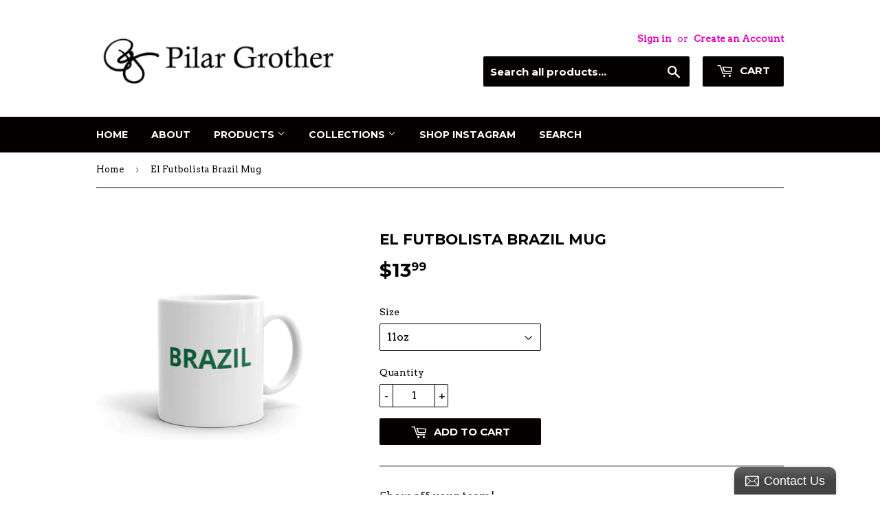

--- FILE ---
content_type: text/html; charset=utf-8
request_url: https://pilargrother.com/products/el-futbolista-brazil-mug
body_size: 18588
content:
<!doctype html>
<!--[if lt IE 7]><html class="no-js lt-ie9 lt-ie8 lt-ie7" lang="en"> <![endif]-->
<!--[if IE 7]><html class="no-js lt-ie9 lt-ie8" lang="en"> <![endif]-->
<!--[if IE 8]><html class="no-js lt-ie9" lang="en"> <![endif]-->
<!--[if IE 9 ]><html class="ie9 no-js"> <![endif]-->
<!--[if (gt IE 9)|!(IE)]><!--> <html class="no-touch no-js"> <!--<![endif]-->
<head>
<meta name="google-site-verification" content="xEoMyoOWW5skyU8gQOcmHsBsG4EO4Gu9d69DBc49O1g" />
  <script>(function(H){H.className=H.className.replace(/\bno-js\b/,'js')})(document.documentElement)</script>
  <!-- Basic page needs ================================================== -->
  <meta charset="utf-8">
  <meta http-equiv="X-UA-Compatible" content="IE=edge,chrome=1">

  
  <link rel="shortcut icon" href="//pilargrother.com/cdn/shop/files/p2_32x32.png?v=1613542890" type="image/png" />
  

  <!-- Title and description ================================================== -->
  <title>
  El Futbolista Brazil Mug &ndash; Pilar
  </title>


  
    <meta name="description" content="Show off your team! Whether you&#39;re drinking your morning coffee, your evening tea, or something in between – this mug&#39;s for you! It&#39;s sturdy and glossy with a vivid print that&#39;ll withstand the microwave and dishwasher. • Ceramic • Dishwasher and microwave safe • White and glossy">
  

  <!-- Product meta ================================================== -->
  <!-- /snippets/social-meta-tags.liquid -->




<meta property="og:site_name" content="Pilar">
<meta property="og:url" content="https://pilargrother.com/products/el-futbolista-brazil-mug">
<meta property="og:title" content="El Futbolista Brazil Mug">
<meta property="og:type" content="product">
<meta property="og:description" content="Show off your team! Whether you&#39;re drinking your morning coffee, your evening tea, or something in between – this mug&#39;s for you! It&#39;s sturdy and glossy with a vivid print that&#39;ll withstand the microwave and dishwasher. • Ceramic • Dishwasher and microwave safe • White and glossy">

  <meta property="og:price:amount" content="13.99">
  <meta property="og:price:currency" content="USD">

<meta property="og:image" content="http://pilargrother.com/cdn/shop/products/mockup-8e27a4c2_1200x1200.jpg?v=1528574841"><meta property="og:image" content="http://pilargrother.com/cdn/shop/products/mockup-4ab6cc93_1200x1200.jpg?v=1528574841"><meta property="og:image" content="http://pilargrother.com/cdn/shop/products/mockup-234b1646_1200x1200.jpg?v=1528574841">
<meta property="og:image:secure_url" content="https://pilargrother.com/cdn/shop/products/mockup-8e27a4c2_1200x1200.jpg?v=1528574841"><meta property="og:image:secure_url" content="https://pilargrother.com/cdn/shop/products/mockup-4ab6cc93_1200x1200.jpg?v=1528574841"><meta property="og:image:secure_url" content="https://pilargrother.com/cdn/shop/products/mockup-234b1646_1200x1200.jpg?v=1528574841">


<meta name="twitter:card" content="summary_large_image">
<meta name="twitter:title" content="El Futbolista Brazil Mug">
<meta name="twitter:description" content="Show off your team! Whether you&#39;re drinking your morning coffee, your evening tea, or something in between – this mug&#39;s for you! It&#39;s sturdy and glossy with a vivid print that&#39;ll withstand the microwave and dishwasher. • Ceramic • Dishwasher and microwave safe • White and glossy">


  <!-- Helpers ================================================== -->
  <link rel="canonical" href="https://pilargrother.com/products/el-futbolista-brazil-mug">
  <meta name="viewport" content="width=device-width,initial-scale=1">

  <!-- CSS ================================================== -->
  <link href="//pilargrother.com/cdn/shop/t/3/assets/theme.scss.css?v=82819760165499901351677660648" rel="stylesheet" type="text/css" media="all" />
  
  
  
  <link href="//fonts.googleapis.com/css?family=Arvo:400,400" rel="stylesheet" type="text/css" media="all" />


  
    
    
    <link href="//fonts.googleapis.com/css?family=Montserrat:700" rel="stylesheet" type="text/css" media="all" />
  


  



  <!-- Header hook for plugins ================================================== -->
  <script>window.performance && window.performance.mark && window.performance.mark('shopify.content_for_header.start');</script><meta name="google-site-verification" content="El2Bi46ZAUKlG2uo6mKUzi7OVTMxXaSCcIu4GMbTJEg">
<meta id="shopify-digital-wallet" name="shopify-digital-wallet" content="/26120380/digital_wallets/dialog">
<meta name="shopify-checkout-api-token" content="ba7625a4c07133868698025cfeba0444">
<meta id="in-context-paypal-metadata" data-shop-id="26120380" data-venmo-supported="false" data-environment="production" data-locale="en_US" data-paypal-v4="true" data-currency="USD">
<link rel="alternate" type="application/json+oembed" href="https://pilargrother.com/products/el-futbolista-brazil-mug.oembed">
<script async="async" src="/checkouts/internal/preloads.js?locale=en-US"></script>
<link rel="preconnect" href="https://shop.app" crossorigin="anonymous">
<script async="async" src="https://shop.app/checkouts/internal/preloads.js?locale=en-US&shop_id=26120380" crossorigin="anonymous"></script>
<script id="apple-pay-shop-capabilities" type="application/json">{"shopId":26120380,"countryCode":"US","currencyCode":"USD","merchantCapabilities":["supports3DS"],"merchantId":"gid:\/\/shopify\/Shop\/26120380","merchantName":"Pilar","requiredBillingContactFields":["postalAddress","email"],"requiredShippingContactFields":["postalAddress","email"],"shippingType":"shipping","supportedNetworks":["visa","masterCard","amex","discover","elo","jcb"],"total":{"type":"pending","label":"Pilar","amount":"1.00"},"shopifyPaymentsEnabled":true,"supportsSubscriptions":true}</script>
<script id="shopify-features" type="application/json">{"accessToken":"ba7625a4c07133868698025cfeba0444","betas":["rich-media-storefront-analytics"],"domain":"pilargrother.com","predictiveSearch":true,"shopId":26120380,"locale":"en"}</script>
<script>var Shopify = Shopify || {};
Shopify.shop = "pilar-grother.myshopify.com";
Shopify.locale = "en";
Shopify.currency = {"active":"USD","rate":"1.0"};
Shopify.country = "US";
Shopify.theme = {"name":"Supply","id":8631582750,"schema_name":"Supply","schema_version":"2.8.0","theme_store_id":679,"role":"main"};
Shopify.theme.handle = "null";
Shopify.theme.style = {"id":null,"handle":null};
Shopify.cdnHost = "pilargrother.com/cdn";
Shopify.routes = Shopify.routes || {};
Shopify.routes.root = "/";</script>
<script type="module">!function(o){(o.Shopify=o.Shopify||{}).modules=!0}(window);</script>
<script>!function(o){function n(){var o=[];function n(){o.push(Array.prototype.slice.apply(arguments))}return n.q=o,n}var t=o.Shopify=o.Shopify||{};t.loadFeatures=n(),t.autoloadFeatures=n()}(window);</script>
<script>
  window.ShopifyPay = window.ShopifyPay || {};
  window.ShopifyPay.apiHost = "shop.app\/pay";
  window.ShopifyPay.redirectState = null;
</script>
<script id="shop-js-analytics" type="application/json">{"pageType":"product"}</script>
<script defer="defer" async type="module" src="//pilargrother.com/cdn/shopifycloud/shop-js/modules/v2/client.init-shop-cart-sync_C5BV16lS.en.esm.js"></script>
<script defer="defer" async type="module" src="//pilargrother.com/cdn/shopifycloud/shop-js/modules/v2/chunk.common_CygWptCX.esm.js"></script>
<script type="module">
  await import("//pilargrother.com/cdn/shopifycloud/shop-js/modules/v2/client.init-shop-cart-sync_C5BV16lS.en.esm.js");
await import("//pilargrother.com/cdn/shopifycloud/shop-js/modules/v2/chunk.common_CygWptCX.esm.js");

  window.Shopify.SignInWithShop?.initShopCartSync?.({"fedCMEnabled":true,"windoidEnabled":true});

</script>
<script>
  window.Shopify = window.Shopify || {};
  if (!window.Shopify.featureAssets) window.Shopify.featureAssets = {};
  window.Shopify.featureAssets['shop-js'] = {"shop-cart-sync":["modules/v2/client.shop-cart-sync_ZFArdW7E.en.esm.js","modules/v2/chunk.common_CygWptCX.esm.js"],"init-fed-cm":["modules/v2/client.init-fed-cm_CmiC4vf6.en.esm.js","modules/v2/chunk.common_CygWptCX.esm.js"],"shop-button":["modules/v2/client.shop-button_tlx5R9nI.en.esm.js","modules/v2/chunk.common_CygWptCX.esm.js"],"shop-cash-offers":["modules/v2/client.shop-cash-offers_DOA2yAJr.en.esm.js","modules/v2/chunk.common_CygWptCX.esm.js","modules/v2/chunk.modal_D71HUcav.esm.js"],"init-windoid":["modules/v2/client.init-windoid_sURxWdc1.en.esm.js","modules/v2/chunk.common_CygWptCX.esm.js"],"shop-toast-manager":["modules/v2/client.shop-toast-manager_ClPi3nE9.en.esm.js","modules/v2/chunk.common_CygWptCX.esm.js"],"init-shop-email-lookup-coordinator":["modules/v2/client.init-shop-email-lookup-coordinator_B8hsDcYM.en.esm.js","modules/v2/chunk.common_CygWptCX.esm.js"],"init-shop-cart-sync":["modules/v2/client.init-shop-cart-sync_C5BV16lS.en.esm.js","modules/v2/chunk.common_CygWptCX.esm.js"],"avatar":["modules/v2/client.avatar_BTnouDA3.en.esm.js"],"pay-button":["modules/v2/client.pay-button_FdsNuTd3.en.esm.js","modules/v2/chunk.common_CygWptCX.esm.js"],"init-customer-accounts":["modules/v2/client.init-customer-accounts_DxDtT_ad.en.esm.js","modules/v2/client.shop-login-button_C5VAVYt1.en.esm.js","modules/v2/chunk.common_CygWptCX.esm.js","modules/v2/chunk.modal_D71HUcav.esm.js"],"init-shop-for-new-customer-accounts":["modules/v2/client.init-shop-for-new-customer-accounts_ChsxoAhi.en.esm.js","modules/v2/client.shop-login-button_C5VAVYt1.en.esm.js","modules/v2/chunk.common_CygWptCX.esm.js","modules/v2/chunk.modal_D71HUcav.esm.js"],"shop-login-button":["modules/v2/client.shop-login-button_C5VAVYt1.en.esm.js","modules/v2/chunk.common_CygWptCX.esm.js","modules/v2/chunk.modal_D71HUcav.esm.js"],"init-customer-accounts-sign-up":["modules/v2/client.init-customer-accounts-sign-up_CPSyQ0Tj.en.esm.js","modules/v2/client.shop-login-button_C5VAVYt1.en.esm.js","modules/v2/chunk.common_CygWptCX.esm.js","modules/v2/chunk.modal_D71HUcav.esm.js"],"shop-follow-button":["modules/v2/client.shop-follow-button_Cva4Ekp9.en.esm.js","modules/v2/chunk.common_CygWptCX.esm.js","modules/v2/chunk.modal_D71HUcav.esm.js"],"checkout-modal":["modules/v2/client.checkout-modal_BPM8l0SH.en.esm.js","modules/v2/chunk.common_CygWptCX.esm.js","modules/v2/chunk.modal_D71HUcav.esm.js"],"lead-capture":["modules/v2/client.lead-capture_Bi8yE_yS.en.esm.js","modules/v2/chunk.common_CygWptCX.esm.js","modules/v2/chunk.modal_D71HUcav.esm.js"],"shop-login":["modules/v2/client.shop-login_D6lNrXab.en.esm.js","modules/v2/chunk.common_CygWptCX.esm.js","modules/v2/chunk.modal_D71HUcav.esm.js"],"payment-terms":["modules/v2/client.payment-terms_CZxnsJam.en.esm.js","modules/v2/chunk.common_CygWptCX.esm.js","modules/v2/chunk.modal_D71HUcav.esm.js"]};
</script>
<script>(function() {
  var isLoaded = false;
  function asyncLoad() {
    if (isLoaded) return;
    isLoaded = true;
    var urls = ["\/\/static.zotabox.com\/0\/0\/0097322441954462d0c23e7f2001a8a9\/widgets.js?shop=pilar-grother.myshopify.com","https:\/\/chimpstatic.com\/mcjs-connected\/js\/users\/37ed2ebba340d987556c24633\/3886cb79960695c097a9e77bc.js?shop=pilar-grother.myshopify.com","https:\/\/s3.amazonaws.com\/instashop\/js\/embed-1.5.5.js?gallery\u0026shop=pilar-grother.myshopify.com","\/\/cdn.shopify.com\/proxy\/b1ef0ab00a3fb9a1b912fcd1dfba7cd45a8832d16488648644acfadb792563a0\/static.cdn.printful.com\/static\/js\/external\/shopify-product-customizer.js?v=0.28\u0026shop=pilar-grother.myshopify.com\u0026sp-cache-control=cHVibGljLCBtYXgtYWdlPTkwMA"];
    for (var i = 0; i < urls.length; i++) {
      var s = document.createElement('script');
      s.type = 'text/javascript';
      s.async = true;
      s.src = urls[i];
      var x = document.getElementsByTagName('script')[0];
      x.parentNode.insertBefore(s, x);
    }
  };
  if(window.attachEvent) {
    window.attachEvent('onload', asyncLoad);
  } else {
    window.addEventListener('load', asyncLoad, false);
  }
})();</script>
<script id="__st">var __st={"a":26120380,"offset":-28800,"reqid":"9c6137fb-c30b-4623-8bbf-735be7746681-1768657724","pageurl":"pilargrother.com\/products\/el-futbolista-brazil-mug","u":"ba8a44045355","p":"product","rtyp":"product","rid":772036886619};</script>
<script>window.ShopifyPaypalV4VisibilityTracking = true;</script>
<script id="captcha-bootstrap">!function(){'use strict';const t='contact',e='account',n='new_comment',o=[[t,t],['blogs',n],['comments',n],[t,'customer']],c=[[e,'customer_login'],[e,'guest_login'],[e,'recover_customer_password'],[e,'create_customer']],r=t=>t.map((([t,e])=>`form[action*='/${t}']:not([data-nocaptcha='true']) input[name='form_type'][value='${e}']`)).join(','),a=t=>()=>t?[...document.querySelectorAll(t)].map((t=>t.form)):[];function s(){const t=[...o],e=r(t);return a(e)}const i='password',u='form_key',d=['recaptcha-v3-token','g-recaptcha-response','h-captcha-response',i],f=()=>{try{return window.sessionStorage}catch{return}},m='__shopify_v',_=t=>t.elements[u];function p(t,e,n=!1){try{const o=window.sessionStorage,c=JSON.parse(o.getItem(e)),{data:r}=function(t){const{data:e,action:n}=t;return t[m]||n?{data:e,action:n}:{data:t,action:n}}(c);for(const[e,n]of Object.entries(r))t.elements[e]&&(t.elements[e].value=n);n&&o.removeItem(e)}catch(o){console.error('form repopulation failed',{error:o})}}const l='form_type',E='cptcha';function T(t){t.dataset[E]=!0}const w=window,h=w.document,L='Shopify',v='ce_forms',y='captcha';let A=!1;((t,e)=>{const n=(g='f06e6c50-85a8-45c8-87d0-21a2b65856fe',I='https://cdn.shopify.com/shopifycloud/storefront-forms-hcaptcha/ce_storefront_forms_captcha_hcaptcha.v1.5.2.iife.js',D={infoText:'Protected by hCaptcha',privacyText:'Privacy',termsText:'Terms'},(t,e,n)=>{const o=w[L][v],c=o.bindForm;if(c)return c(t,g,e,D).then(n);var r;o.q.push([[t,g,e,D],n]),r=I,A||(h.body.append(Object.assign(h.createElement('script'),{id:'captcha-provider',async:!0,src:r})),A=!0)});var g,I,D;w[L]=w[L]||{},w[L][v]=w[L][v]||{},w[L][v].q=[],w[L][y]=w[L][y]||{},w[L][y].protect=function(t,e){n(t,void 0,e),T(t)},Object.freeze(w[L][y]),function(t,e,n,w,h,L){const[v,y,A,g]=function(t,e,n){const i=e?o:[],u=t?c:[],d=[...i,...u],f=r(d),m=r(i),_=r(d.filter((([t,e])=>n.includes(e))));return[a(f),a(m),a(_),s()]}(w,h,L),I=t=>{const e=t.target;return e instanceof HTMLFormElement?e:e&&e.form},D=t=>v().includes(t);t.addEventListener('submit',(t=>{const e=I(t);if(!e)return;const n=D(e)&&!e.dataset.hcaptchaBound&&!e.dataset.recaptchaBound,o=_(e),c=g().includes(e)&&(!o||!o.value);(n||c)&&t.preventDefault(),c&&!n&&(function(t){try{if(!f())return;!function(t){const e=f();if(!e)return;const n=_(t);if(!n)return;const o=n.value;o&&e.removeItem(o)}(t);const e=Array.from(Array(32),(()=>Math.random().toString(36)[2])).join('');!function(t,e){_(t)||t.append(Object.assign(document.createElement('input'),{type:'hidden',name:u})),t.elements[u].value=e}(t,e),function(t,e){const n=f();if(!n)return;const o=[...t.querySelectorAll(`input[type='${i}']`)].map((({name:t})=>t)),c=[...d,...o],r={};for(const[a,s]of new FormData(t).entries())c.includes(a)||(r[a]=s);n.setItem(e,JSON.stringify({[m]:1,action:t.action,data:r}))}(t,e)}catch(e){console.error('failed to persist form',e)}}(e),e.submit())}));const S=(t,e)=>{t&&!t.dataset[E]&&(n(t,e.some((e=>e===t))),T(t))};for(const o of['focusin','change'])t.addEventListener(o,(t=>{const e=I(t);D(e)&&S(e,y())}));const B=e.get('form_key'),M=e.get(l),P=B&&M;t.addEventListener('DOMContentLoaded',(()=>{const t=y();if(P)for(const e of t)e.elements[l].value===M&&p(e,B);[...new Set([...A(),...v().filter((t=>'true'===t.dataset.shopifyCaptcha))])].forEach((e=>S(e,t)))}))}(h,new URLSearchParams(w.location.search),n,t,e,['guest_login'])})(!0,!0)}();</script>
<script integrity="sha256-4kQ18oKyAcykRKYeNunJcIwy7WH5gtpwJnB7kiuLZ1E=" data-source-attribution="shopify.loadfeatures" defer="defer" src="//pilargrother.com/cdn/shopifycloud/storefront/assets/storefront/load_feature-a0a9edcb.js" crossorigin="anonymous"></script>
<script crossorigin="anonymous" defer="defer" src="//pilargrother.com/cdn/shopifycloud/storefront/assets/shopify_pay/storefront-65b4c6d7.js?v=20250812"></script>
<script data-source-attribution="shopify.dynamic_checkout.dynamic.init">var Shopify=Shopify||{};Shopify.PaymentButton=Shopify.PaymentButton||{isStorefrontPortableWallets:!0,init:function(){window.Shopify.PaymentButton.init=function(){};var t=document.createElement("script");t.src="https://pilargrother.com/cdn/shopifycloud/portable-wallets/latest/portable-wallets.en.js",t.type="module",document.head.appendChild(t)}};
</script>
<script data-source-attribution="shopify.dynamic_checkout.buyer_consent">
  function portableWalletsHideBuyerConsent(e){var t=document.getElementById("shopify-buyer-consent"),n=document.getElementById("shopify-subscription-policy-button");t&&n&&(t.classList.add("hidden"),t.setAttribute("aria-hidden","true"),n.removeEventListener("click",e))}function portableWalletsShowBuyerConsent(e){var t=document.getElementById("shopify-buyer-consent"),n=document.getElementById("shopify-subscription-policy-button");t&&n&&(t.classList.remove("hidden"),t.removeAttribute("aria-hidden"),n.addEventListener("click",e))}window.Shopify?.PaymentButton&&(window.Shopify.PaymentButton.hideBuyerConsent=portableWalletsHideBuyerConsent,window.Shopify.PaymentButton.showBuyerConsent=portableWalletsShowBuyerConsent);
</script>
<script data-source-attribution="shopify.dynamic_checkout.cart.bootstrap">document.addEventListener("DOMContentLoaded",(function(){function t(){return document.querySelector("shopify-accelerated-checkout-cart, shopify-accelerated-checkout")}if(t())Shopify.PaymentButton.init();else{new MutationObserver((function(e,n){t()&&(Shopify.PaymentButton.init(),n.disconnect())})).observe(document.body,{childList:!0,subtree:!0})}}));
</script>
<link id="shopify-accelerated-checkout-styles" rel="stylesheet" media="screen" href="https://pilargrother.com/cdn/shopifycloud/portable-wallets/latest/accelerated-checkout-backwards-compat.css" crossorigin="anonymous">
<style id="shopify-accelerated-checkout-cart">
        #shopify-buyer-consent {
  margin-top: 1em;
  display: inline-block;
  width: 100%;
}

#shopify-buyer-consent.hidden {
  display: none;
}

#shopify-subscription-policy-button {
  background: none;
  border: none;
  padding: 0;
  text-decoration: underline;
  font-size: inherit;
  cursor: pointer;
}

#shopify-subscription-policy-button::before {
  box-shadow: none;
}

      </style>

<script>window.performance && window.performance.mark && window.performance.mark('shopify.content_for_header.end');</script>

  

<!--[if lt IE 9]>
<script src="//cdnjs.cloudflare.com/ajax/libs/html5shiv/3.7.2/html5shiv.min.js" type="text/javascript"></script>
<script src="//pilargrother.com/cdn/shop/t/3/assets/respond.min.js?v=64" type="text/javascript"></script>
<link href="//pilargrother.com/cdn/shop/t/3/assets/respond-proxy.html" id="respond-proxy" rel="respond-proxy" />
<link href="//pilargrother.com/search?q=e661246b343843d0df133431f57a7ddc" id="respond-redirect" rel="respond-redirect" />
<script src="//pilargrother.com/search?q=e661246b343843d0df133431f57a7ddc" type="text/javascript"></script>
<![endif]-->
<!--[if (lte IE 9) ]><script src="//pilargrother.com/cdn/shop/t/3/assets/match-media.min.js?v=64" type="text/javascript"></script><![endif]-->


  
  

  <script src="//pilargrother.com/cdn/shop/t/3/assets/jquery-2.2.3.min.js?v=58211863146907186831513061911" type="text/javascript"></script>

  <!--[if (gt IE 9)|!(IE)]><!--><script src="//pilargrother.com/cdn/shop/t/3/assets/lazysizes.min.js?v=8147953233334221341513061911" async="async"></script><!--<![endif]-->
  <!--[if lte IE 9]><script src="//pilargrother.com/cdn/shop/t/3/assets/lazysizes.min.js?v=8147953233334221341513061911"></script><![endif]-->

  <!--[if (gt IE 9)|!(IE)]><!--><script src="//pilargrother.com/cdn/shop/t/3/assets/vendor.js?v=36052345436231778671513061912" defer="defer"></script><!--<![endif]-->
  <!--[if lte IE 9]><script src="//pilargrother.com/cdn/shop/t/3/assets/vendor.js?v=36052345436231778671513061912"></script><![endif]-->

  <!--[if (gt IE 9)|!(IE)]><!--><script src="//pilargrother.com/cdn/shop/t/3/assets/theme.js?v=83192983465613732521539778061" defer="defer"></script><!--<![endif]-->
  <!--[if lte IE 9]><script src="//pilargrother.com/cdn/shop/t/3/assets/theme.js?v=83192983465613732521539778061"></script><![endif]-->


<link href="https://monorail-edge.shopifysvc.com" rel="dns-prefetch">
<script>(function(){if ("sendBeacon" in navigator && "performance" in window) {try {var session_token_from_headers = performance.getEntriesByType('navigation')[0].serverTiming.find(x => x.name == '_s').description;} catch {var session_token_from_headers = undefined;}var session_cookie_matches = document.cookie.match(/_shopify_s=([^;]*)/);var session_token_from_cookie = session_cookie_matches && session_cookie_matches.length === 2 ? session_cookie_matches[1] : "";var session_token = session_token_from_headers || session_token_from_cookie || "";function handle_abandonment_event(e) {var entries = performance.getEntries().filter(function(entry) {return /monorail-edge.shopifysvc.com/.test(entry.name);});if (!window.abandonment_tracked && entries.length === 0) {window.abandonment_tracked = true;var currentMs = Date.now();var navigation_start = performance.timing.navigationStart;var payload = {shop_id: 26120380,url: window.location.href,navigation_start,duration: currentMs - navigation_start,session_token,page_type: "product"};window.navigator.sendBeacon("https://monorail-edge.shopifysvc.com/v1/produce", JSON.stringify({schema_id: "online_store_buyer_site_abandonment/1.1",payload: payload,metadata: {event_created_at_ms: currentMs,event_sent_at_ms: currentMs}}));}}window.addEventListener('pagehide', handle_abandonment_event);}}());</script>
<script id="web-pixels-manager-setup">(function e(e,d,r,n,o){if(void 0===o&&(o={}),!Boolean(null===(a=null===(i=window.Shopify)||void 0===i?void 0:i.analytics)||void 0===a?void 0:a.replayQueue)){var i,a;window.Shopify=window.Shopify||{};var t=window.Shopify;t.analytics=t.analytics||{};var s=t.analytics;s.replayQueue=[],s.publish=function(e,d,r){return s.replayQueue.push([e,d,r]),!0};try{self.performance.mark("wpm:start")}catch(e){}var l=function(){var e={modern:/Edge?\/(1{2}[4-9]|1[2-9]\d|[2-9]\d{2}|\d{4,})\.\d+(\.\d+|)|Firefox\/(1{2}[4-9]|1[2-9]\d|[2-9]\d{2}|\d{4,})\.\d+(\.\d+|)|Chrom(ium|e)\/(9{2}|\d{3,})\.\d+(\.\d+|)|(Maci|X1{2}).+ Version\/(15\.\d+|(1[6-9]|[2-9]\d|\d{3,})\.\d+)([,.]\d+|)( \(\w+\)|)( Mobile\/\w+|) Safari\/|Chrome.+OPR\/(9{2}|\d{3,})\.\d+\.\d+|(CPU[ +]OS|iPhone[ +]OS|CPU[ +]iPhone|CPU IPhone OS|CPU iPad OS)[ +]+(15[._]\d+|(1[6-9]|[2-9]\d|\d{3,})[._]\d+)([._]\d+|)|Android:?[ /-](13[3-9]|1[4-9]\d|[2-9]\d{2}|\d{4,})(\.\d+|)(\.\d+|)|Android.+Firefox\/(13[5-9]|1[4-9]\d|[2-9]\d{2}|\d{4,})\.\d+(\.\d+|)|Android.+Chrom(ium|e)\/(13[3-9]|1[4-9]\d|[2-9]\d{2}|\d{4,})\.\d+(\.\d+|)|SamsungBrowser\/([2-9]\d|\d{3,})\.\d+/,legacy:/Edge?\/(1[6-9]|[2-9]\d|\d{3,})\.\d+(\.\d+|)|Firefox\/(5[4-9]|[6-9]\d|\d{3,})\.\d+(\.\d+|)|Chrom(ium|e)\/(5[1-9]|[6-9]\d|\d{3,})\.\d+(\.\d+|)([\d.]+$|.*Safari\/(?![\d.]+ Edge\/[\d.]+$))|(Maci|X1{2}).+ Version\/(10\.\d+|(1[1-9]|[2-9]\d|\d{3,})\.\d+)([,.]\d+|)( \(\w+\)|)( Mobile\/\w+|) Safari\/|Chrome.+OPR\/(3[89]|[4-9]\d|\d{3,})\.\d+\.\d+|(CPU[ +]OS|iPhone[ +]OS|CPU[ +]iPhone|CPU IPhone OS|CPU iPad OS)[ +]+(10[._]\d+|(1[1-9]|[2-9]\d|\d{3,})[._]\d+)([._]\d+|)|Android:?[ /-](13[3-9]|1[4-9]\d|[2-9]\d{2}|\d{4,})(\.\d+|)(\.\d+|)|Mobile Safari.+OPR\/([89]\d|\d{3,})\.\d+\.\d+|Android.+Firefox\/(13[5-9]|1[4-9]\d|[2-9]\d{2}|\d{4,})\.\d+(\.\d+|)|Android.+Chrom(ium|e)\/(13[3-9]|1[4-9]\d|[2-9]\d{2}|\d{4,})\.\d+(\.\d+|)|Android.+(UC? ?Browser|UCWEB|U3)[ /]?(15\.([5-9]|\d{2,})|(1[6-9]|[2-9]\d|\d{3,})\.\d+)\.\d+|SamsungBrowser\/(5\.\d+|([6-9]|\d{2,})\.\d+)|Android.+MQ{2}Browser\/(14(\.(9|\d{2,})|)|(1[5-9]|[2-9]\d|\d{3,})(\.\d+|))(\.\d+|)|K[Aa][Ii]OS\/(3\.\d+|([4-9]|\d{2,})\.\d+)(\.\d+|)/},d=e.modern,r=e.legacy,n=navigator.userAgent;return n.match(d)?"modern":n.match(r)?"legacy":"unknown"}(),u="modern"===l?"modern":"legacy",c=(null!=n?n:{modern:"",legacy:""})[u],f=function(e){return[e.baseUrl,"/wpm","/b",e.hashVersion,"modern"===e.buildTarget?"m":"l",".js"].join("")}({baseUrl:d,hashVersion:r,buildTarget:u}),m=function(e){var d=e.version,r=e.bundleTarget,n=e.surface,o=e.pageUrl,i=e.monorailEndpoint;return{emit:function(e){var a=e.status,t=e.errorMsg,s=(new Date).getTime(),l=JSON.stringify({metadata:{event_sent_at_ms:s},events:[{schema_id:"web_pixels_manager_load/3.1",payload:{version:d,bundle_target:r,page_url:o,status:a,surface:n,error_msg:t},metadata:{event_created_at_ms:s}}]});if(!i)return console&&console.warn&&console.warn("[Web Pixels Manager] No Monorail endpoint provided, skipping logging."),!1;try{return self.navigator.sendBeacon.bind(self.navigator)(i,l)}catch(e){}var u=new XMLHttpRequest;try{return u.open("POST",i,!0),u.setRequestHeader("Content-Type","text/plain"),u.send(l),!0}catch(e){return console&&console.warn&&console.warn("[Web Pixels Manager] Got an unhandled error while logging to Monorail."),!1}}}}({version:r,bundleTarget:l,surface:e.surface,pageUrl:self.location.href,monorailEndpoint:e.monorailEndpoint});try{o.browserTarget=l,function(e){var d=e.src,r=e.async,n=void 0===r||r,o=e.onload,i=e.onerror,a=e.sri,t=e.scriptDataAttributes,s=void 0===t?{}:t,l=document.createElement("script"),u=document.querySelector("head"),c=document.querySelector("body");if(l.async=n,l.src=d,a&&(l.integrity=a,l.crossOrigin="anonymous"),s)for(var f in s)if(Object.prototype.hasOwnProperty.call(s,f))try{l.dataset[f]=s[f]}catch(e){}if(o&&l.addEventListener("load",o),i&&l.addEventListener("error",i),u)u.appendChild(l);else{if(!c)throw new Error("Did not find a head or body element to append the script");c.appendChild(l)}}({src:f,async:!0,onload:function(){if(!function(){var e,d;return Boolean(null===(d=null===(e=window.Shopify)||void 0===e?void 0:e.analytics)||void 0===d?void 0:d.initialized)}()){var d=window.webPixelsManager.init(e)||void 0;if(d){var r=window.Shopify.analytics;r.replayQueue.forEach((function(e){var r=e[0],n=e[1],o=e[2];d.publishCustomEvent(r,n,o)})),r.replayQueue=[],r.publish=d.publishCustomEvent,r.visitor=d.visitor,r.initialized=!0}}},onerror:function(){return m.emit({status:"failed",errorMsg:"".concat(f," has failed to load")})},sri:function(e){var d=/^sha384-[A-Za-z0-9+/=]+$/;return"string"==typeof e&&d.test(e)}(c)?c:"",scriptDataAttributes:o}),m.emit({status:"loading"})}catch(e){m.emit({status:"failed",errorMsg:(null==e?void 0:e.message)||"Unknown error"})}}})({shopId: 26120380,storefrontBaseUrl: "https://pilargrother.com",extensionsBaseUrl: "https://extensions.shopifycdn.com/cdn/shopifycloud/web-pixels-manager",monorailEndpoint: "https://monorail-edge.shopifysvc.com/unstable/produce_batch",surface: "storefront-renderer",enabledBetaFlags: ["2dca8a86"],webPixelsConfigList: [{"id":"481296419","configuration":"{\"storeIdentity\":\"pilar-grother.myshopify.com\",\"baseURL\":\"https:\\\/\\\/api.printful.com\\\/shopify-pixels\"}","eventPayloadVersion":"v1","runtimeContext":"STRICT","scriptVersion":"74f275712857ab41bea9d998dcb2f9da","type":"APP","apiClientId":156624,"privacyPurposes":["ANALYTICS","MARKETING","SALE_OF_DATA"],"dataSharingAdjustments":{"protectedCustomerApprovalScopes":["read_customer_address","read_customer_email","read_customer_name","read_customer_personal_data","read_customer_phone"]}},{"id":"265945123","configuration":"{\"config\":\"{\\\"pixel_id\\\":\\\"G-L0VF9FDDTS\\\",\\\"target_country\\\":\\\"US\\\",\\\"gtag_events\\\":[{\\\"type\\\":\\\"begin_checkout\\\",\\\"action_label\\\":\\\"G-L0VF9FDDTS\\\"},{\\\"type\\\":\\\"search\\\",\\\"action_label\\\":\\\"G-L0VF9FDDTS\\\"},{\\\"type\\\":\\\"view_item\\\",\\\"action_label\\\":[\\\"G-L0VF9FDDTS\\\",\\\"MC-GQRQFFPGWG\\\"]},{\\\"type\\\":\\\"purchase\\\",\\\"action_label\\\":[\\\"G-L0VF9FDDTS\\\",\\\"MC-GQRQFFPGWG\\\"]},{\\\"type\\\":\\\"page_view\\\",\\\"action_label\\\":[\\\"G-L0VF9FDDTS\\\",\\\"MC-GQRQFFPGWG\\\"]},{\\\"type\\\":\\\"add_payment_info\\\",\\\"action_label\\\":\\\"G-L0VF9FDDTS\\\"},{\\\"type\\\":\\\"add_to_cart\\\",\\\"action_label\\\":\\\"G-L0VF9FDDTS\\\"}],\\\"enable_monitoring_mode\\\":false}\"}","eventPayloadVersion":"v1","runtimeContext":"OPEN","scriptVersion":"b2a88bafab3e21179ed38636efcd8a93","type":"APP","apiClientId":1780363,"privacyPurposes":[],"dataSharingAdjustments":{"protectedCustomerApprovalScopes":["read_customer_address","read_customer_email","read_customer_name","read_customer_personal_data","read_customer_phone"]}},{"id":"shopify-app-pixel","configuration":"{}","eventPayloadVersion":"v1","runtimeContext":"STRICT","scriptVersion":"0450","apiClientId":"shopify-pixel","type":"APP","privacyPurposes":["ANALYTICS","MARKETING"]},{"id":"shopify-custom-pixel","eventPayloadVersion":"v1","runtimeContext":"LAX","scriptVersion":"0450","apiClientId":"shopify-pixel","type":"CUSTOM","privacyPurposes":["ANALYTICS","MARKETING"]}],isMerchantRequest: false,initData: {"shop":{"name":"Pilar","paymentSettings":{"currencyCode":"USD"},"myshopifyDomain":"pilar-grother.myshopify.com","countryCode":"US","storefrontUrl":"https:\/\/pilargrother.com"},"customer":null,"cart":null,"checkout":null,"productVariants":[{"price":{"amount":13.99,"currencyCode":"USD"},"product":{"title":"El Futbolista Brazil Mug","vendor":"Pilar","id":"772036886619","untranslatedTitle":"El Futbolista Brazil Mug","url":"\/products\/el-futbolista-brazil-mug","type":"Mugs"},"id":"8710251446363","image":{"src":"\/\/pilargrother.com\/cdn\/shop\/products\/mockup-4ab6cc93.jpg?v=1528574841"},"sku":"5994556","title":"11oz","untranslatedTitle":"11oz"},{"price":{"amount":16.99,"currencyCode":"USD"},"product":{"title":"El Futbolista Brazil Mug","vendor":"Pilar","id":"772036886619","untranslatedTitle":"El Futbolista Brazil Mug","url":"\/products\/el-futbolista-brazil-mug","type":"Mugs"},"id":"8710251479131","image":{"src":"\/\/pilargrother.com\/cdn\/shop\/products\/mockup-af0382dd.jpg?v=1528574841"},"sku":"1865477","title":"15oz","untranslatedTitle":"15oz"}],"purchasingCompany":null},},"https://pilargrother.com/cdn","fcfee988w5aeb613cpc8e4bc33m6693e112",{"modern":"","legacy":""},{"shopId":"26120380","storefrontBaseUrl":"https:\/\/pilargrother.com","extensionBaseUrl":"https:\/\/extensions.shopifycdn.com\/cdn\/shopifycloud\/web-pixels-manager","surface":"storefront-renderer","enabledBetaFlags":"[\"2dca8a86\"]","isMerchantRequest":"false","hashVersion":"fcfee988w5aeb613cpc8e4bc33m6693e112","publish":"custom","events":"[[\"page_viewed\",{}],[\"product_viewed\",{\"productVariant\":{\"price\":{\"amount\":13.99,\"currencyCode\":\"USD\"},\"product\":{\"title\":\"El Futbolista Brazil Mug\",\"vendor\":\"Pilar\",\"id\":\"772036886619\",\"untranslatedTitle\":\"El Futbolista Brazil Mug\",\"url\":\"\/products\/el-futbolista-brazil-mug\",\"type\":\"Mugs\"},\"id\":\"8710251446363\",\"image\":{\"src\":\"\/\/pilargrother.com\/cdn\/shop\/products\/mockup-4ab6cc93.jpg?v=1528574841\"},\"sku\":\"5994556\",\"title\":\"11oz\",\"untranslatedTitle\":\"11oz\"}}]]"});</script><script>
  window.ShopifyAnalytics = window.ShopifyAnalytics || {};
  window.ShopifyAnalytics.meta = window.ShopifyAnalytics.meta || {};
  window.ShopifyAnalytics.meta.currency = 'USD';
  var meta = {"product":{"id":772036886619,"gid":"gid:\/\/shopify\/Product\/772036886619","vendor":"Pilar","type":"Mugs","handle":"el-futbolista-brazil-mug","variants":[{"id":8710251446363,"price":1399,"name":"El Futbolista Brazil Mug - 11oz","public_title":"11oz","sku":"5994556"},{"id":8710251479131,"price":1699,"name":"El Futbolista Brazil Mug - 15oz","public_title":"15oz","sku":"1865477"}],"remote":false},"page":{"pageType":"product","resourceType":"product","resourceId":772036886619,"requestId":"9c6137fb-c30b-4623-8bbf-735be7746681-1768657724"}};
  for (var attr in meta) {
    window.ShopifyAnalytics.meta[attr] = meta[attr];
  }
</script>
<script class="analytics">
  (function () {
    var customDocumentWrite = function(content) {
      var jquery = null;

      if (window.jQuery) {
        jquery = window.jQuery;
      } else if (window.Checkout && window.Checkout.$) {
        jquery = window.Checkout.$;
      }

      if (jquery) {
        jquery('body').append(content);
      }
    };

    var hasLoggedConversion = function(token) {
      if (token) {
        return document.cookie.indexOf('loggedConversion=' + token) !== -1;
      }
      return false;
    }

    var setCookieIfConversion = function(token) {
      if (token) {
        var twoMonthsFromNow = new Date(Date.now());
        twoMonthsFromNow.setMonth(twoMonthsFromNow.getMonth() + 2);

        document.cookie = 'loggedConversion=' + token + '; expires=' + twoMonthsFromNow;
      }
    }

    var trekkie = window.ShopifyAnalytics.lib = window.trekkie = window.trekkie || [];
    if (trekkie.integrations) {
      return;
    }
    trekkie.methods = [
      'identify',
      'page',
      'ready',
      'track',
      'trackForm',
      'trackLink'
    ];
    trekkie.factory = function(method) {
      return function() {
        var args = Array.prototype.slice.call(arguments);
        args.unshift(method);
        trekkie.push(args);
        return trekkie;
      };
    };
    for (var i = 0; i < trekkie.methods.length; i++) {
      var key = trekkie.methods[i];
      trekkie[key] = trekkie.factory(key);
    }
    trekkie.load = function(config) {
      trekkie.config = config || {};
      trekkie.config.initialDocumentCookie = document.cookie;
      var first = document.getElementsByTagName('script')[0];
      var script = document.createElement('script');
      script.type = 'text/javascript';
      script.onerror = function(e) {
        var scriptFallback = document.createElement('script');
        scriptFallback.type = 'text/javascript';
        scriptFallback.onerror = function(error) {
                var Monorail = {
      produce: function produce(monorailDomain, schemaId, payload) {
        var currentMs = new Date().getTime();
        var event = {
          schema_id: schemaId,
          payload: payload,
          metadata: {
            event_created_at_ms: currentMs,
            event_sent_at_ms: currentMs
          }
        };
        return Monorail.sendRequest("https://" + monorailDomain + "/v1/produce", JSON.stringify(event));
      },
      sendRequest: function sendRequest(endpointUrl, payload) {
        // Try the sendBeacon API
        if (window && window.navigator && typeof window.navigator.sendBeacon === 'function' && typeof window.Blob === 'function' && !Monorail.isIos12()) {
          var blobData = new window.Blob([payload], {
            type: 'text/plain'
          });

          if (window.navigator.sendBeacon(endpointUrl, blobData)) {
            return true;
          } // sendBeacon was not successful

        } // XHR beacon

        var xhr = new XMLHttpRequest();

        try {
          xhr.open('POST', endpointUrl);
          xhr.setRequestHeader('Content-Type', 'text/plain');
          xhr.send(payload);
        } catch (e) {
          console.log(e);
        }

        return false;
      },
      isIos12: function isIos12() {
        return window.navigator.userAgent.lastIndexOf('iPhone; CPU iPhone OS 12_') !== -1 || window.navigator.userAgent.lastIndexOf('iPad; CPU OS 12_') !== -1;
      }
    };
    Monorail.produce('monorail-edge.shopifysvc.com',
      'trekkie_storefront_load_errors/1.1',
      {shop_id: 26120380,
      theme_id: 8631582750,
      app_name: "storefront",
      context_url: window.location.href,
      source_url: "//pilargrother.com/cdn/s/trekkie.storefront.cd680fe47e6c39ca5d5df5f0a32d569bc48c0f27.min.js"});

        };
        scriptFallback.async = true;
        scriptFallback.src = '//pilargrother.com/cdn/s/trekkie.storefront.cd680fe47e6c39ca5d5df5f0a32d569bc48c0f27.min.js';
        first.parentNode.insertBefore(scriptFallback, first);
      };
      script.async = true;
      script.src = '//pilargrother.com/cdn/s/trekkie.storefront.cd680fe47e6c39ca5d5df5f0a32d569bc48c0f27.min.js';
      first.parentNode.insertBefore(script, first);
    };
    trekkie.load(
      {"Trekkie":{"appName":"storefront","development":false,"defaultAttributes":{"shopId":26120380,"isMerchantRequest":null,"themeId":8631582750,"themeCityHash":"6490812251176946852","contentLanguage":"en","currency":"USD","eventMetadataId":"8547596d-58a8-4488-869a-4abc103957ea"},"isServerSideCookieWritingEnabled":true,"monorailRegion":"shop_domain","enabledBetaFlags":["65f19447"]},"Session Attribution":{},"S2S":{"facebookCapiEnabled":false,"source":"trekkie-storefront-renderer","apiClientId":580111}}
    );

    var loaded = false;
    trekkie.ready(function() {
      if (loaded) return;
      loaded = true;

      window.ShopifyAnalytics.lib = window.trekkie;

      var originalDocumentWrite = document.write;
      document.write = customDocumentWrite;
      try { window.ShopifyAnalytics.merchantGoogleAnalytics.call(this); } catch(error) {};
      document.write = originalDocumentWrite;

      window.ShopifyAnalytics.lib.page(null,{"pageType":"product","resourceType":"product","resourceId":772036886619,"requestId":"9c6137fb-c30b-4623-8bbf-735be7746681-1768657724","shopifyEmitted":true});

      var match = window.location.pathname.match(/checkouts\/(.+)\/(thank_you|post_purchase)/)
      var token = match? match[1]: undefined;
      if (!hasLoggedConversion(token)) {
        setCookieIfConversion(token);
        window.ShopifyAnalytics.lib.track("Viewed Product",{"currency":"USD","variantId":8710251446363,"productId":772036886619,"productGid":"gid:\/\/shopify\/Product\/772036886619","name":"El Futbolista Brazil Mug - 11oz","price":"13.99","sku":"5994556","brand":"Pilar","variant":"11oz","category":"Mugs","nonInteraction":true,"remote":false},undefined,undefined,{"shopifyEmitted":true});
      window.ShopifyAnalytics.lib.track("monorail:\/\/trekkie_storefront_viewed_product\/1.1",{"currency":"USD","variantId":8710251446363,"productId":772036886619,"productGid":"gid:\/\/shopify\/Product\/772036886619","name":"El Futbolista Brazil Mug - 11oz","price":"13.99","sku":"5994556","brand":"Pilar","variant":"11oz","category":"Mugs","nonInteraction":true,"remote":false,"referer":"https:\/\/pilargrother.com\/products\/el-futbolista-brazil-mug"});
      }
    });


        var eventsListenerScript = document.createElement('script');
        eventsListenerScript.async = true;
        eventsListenerScript.src = "//pilargrother.com/cdn/shopifycloud/storefront/assets/shop_events_listener-3da45d37.js";
        document.getElementsByTagName('head')[0].appendChild(eventsListenerScript);

})();</script>
  <script>
  if (!window.ga || (window.ga && typeof window.ga !== 'function')) {
    window.ga = function ga() {
      (window.ga.q = window.ga.q || []).push(arguments);
      if (window.Shopify && window.Shopify.analytics && typeof window.Shopify.analytics.publish === 'function') {
        window.Shopify.analytics.publish("ga_stub_called", {}, {sendTo: "google_osp_migration"});
      }
      console.error("Shopify's Google Analytics stub called with:", Array.from(arguments), "\nSee https://help.shopify.com/manual/promoting-marketing/pixels/pixel-migration#google for more information.");
    };
    if (window.Shopify && window.Shopify.analytics && typeof window.Shopify.analytics.publish === 'function') {
      window.Shopify.analytics.publish("ga_stub_initialized", {}, {sendTo: "google_osp_migration"});
    }
  }
</script>
<script
  defer
  src="https://pilargrother.com/cdn/shopifycloud/perf-kit/shopify-perf-kit-3.0.4.min.js"
  data-application="storefront-renderer"
  data-shop-id="26120380"
  data-render-region="gcp-us-central1"
  data-page-type="product"
  data-theme-instance-id="8631582750"
  data-theme-name="Supply"
  data-theme-version="2.8.0"
  data-monorail-region="shop_domain"
  data-resource-timing-sampling-rate="10"
  data-shs="true"
  data-shs-beacon="true"
  data-shs-export-with-fetch="true"
  data-shs-logs-sample-rate="1"
  data-shs-beacon-endpoint="https://pilargrother.com/api/collect"
></script>
</head>

<body id="el-futbolista-brazil-mug" class="template-product" >

  <div id="shopify-section-header" class="shopify-section header-section"><header class="site-header" role="banner" data-section-id="header" data-section-type="header-section">
  <div class="wrapper">

    <div class="grid--full">
      <div class="grid-item large--one-half">
        
          <div class="h1 header-logo" itemscope itemtype="http://schema.org/Organization">
        
          
          

          <a href="/" itemprop="url">
            <div class="lazyload__image-wrapper no-js" style="max-width:350px;">
              <div style="padding-top:22.812500000000004%;">
                <img class="lazyload js"
                  data-src="//pilargrother.com/cdn/shop/files/Pilar_Grother_logo1_549ef079-6aca-4b60-8fdd-f49df5680c23_{width}x.jpg?v=1613555793"
                  data-widths="[180, 360, 540, 720, 900, 1080, 1296, 1512, 1728, 2048]"
                  data-aspectratio="4.383561643835616"
                  data-sizes="auto"
                  alt="Pilar"
                  style="width:350px;">
              </div>
            </div>
            <noscript>
              
              <img src="//pilargrother.com/cdn/shop/files/Pilar_Grother_logo1_549ef079-6aca-4b60-8fdd-f49df5680c23_350x.jpg?v=1613555793"
                srcset="//pilargrother.com/cdn/shop/files/Pilar_Grother_logo1_549ef079-6aca-4b60-8fdd-f49df5680c23_350x.jpg?v=1613555793 1x, //pilargrother.com/cdn/shop/files/Pilar_Grother_logo1_549ef079-6aca-4b60-8fdd-f49df5680c23_350x@2x.jpg?v=1613555793 2x"
                alt="Pilar"
                itemprop="logo"
                style="max-width:350px;">
            </noscript>
          </a>
          
        
          </div>
        
      </div>

      <div class="grid-item large--one-half text-center large--text-right">
        
          <div class="site-header--text-links medium-down--hide">
            

            
              <span class="site-header--meta-links medium-down--hide">
                
                  <a href="/account/login" id="customer_login_link">Sign in</a>
                  <span class="site-header--spacer">or</span>
                  <a href="/account/register" id="customer_register_link">Create an Account</a>
                
              </span>
            
          </div>

          <br class="medium-down--hide">
        

        <form action="/search" method="get" class="search-bar" role="search">
  <input type="hidden" name="type" value="product">

  <input type="search" name="q" value="" placeholder="Search all products..." aria-label="Search all products...">
  <button type="submit" class="search-bar--submit icon-fallback-text">
    <span class="icon icon-search" aria-hidden="true"></span>
    <span class="fallback-text">Search</span>
  </button>
</form>


        <a href="/cart" class="header-cart-btn cart-toggle">
          <span class="icon icon-cart"></span>
          Cart <span class="cart-count cart-badge--desktop hidden-count">0</span>
        </a>
      </div>
    </div>

  </div>
</header>

<nav class="nav-bar" role="navigation">
  <div class="wrapper">
    <form action="/search" method="get" class="search-bar" role="search">
  <input type="hidden" name="type" value="product">

  <input type="search" name="q" value="" placeholder="Search all products..." aria-label="Search all products...">
  <button type="submit" class="search-bar--submit icon-fallback-text">
    <span class="icon icon-search" aria-hidden="true"></span>
    <span class="fallback-text">Search</span>
  </button>
</form>

    <ul class="site-nav" id="accessibleNav">
  
  
    
    
      <li >
        <a href="/">Home</a>
      </li>
    
  
    
    
      <li >
        <a href="/pages/about">About</a>
      </li>
    
  
    
    
      <li class="site-nav--has-dropdown" aria-haspopup="true">
        <a href="#">
          Products
          <span class="icon-fallback-text">
            <span class="icon icon-arrow-down" aria-hidden="true"></span>
          </span>
        </a>
        <ul class="site-nav--dropdown">
          
            <li ><a href="https://pilargrother.com/search?page=1&q=men%27s+t-shirts&type=product">Men&#39;s T-Shirts</a></li>
          
            <li ><a href="https://pilargrother.com/search?page=1&q=men%27s+long+sleeve&type=product">Men&#39;s Long Sleeve</a></li>
          
            <li ><a href="https://pilargrother.com/search?page=1&q=women%27s+t-shirts&type=product">Women&#39;s T-Shirts</a></li>
          
            <li ><a href="https://pilargrother.com/search?type=product&q=tanks">Women&#39;s Tanks</a></li>
          
            <li ><a href="https://pilargrother.com/search?type=product&q=women%27s+long+sleeve">Women&#39;s Long Sleeve</a></li>
          
            <li ><a href="https://pilar-grother.myshopify.com/search?type=product&q=Kids+2-6+yrs">Kids 2-6 yrs</a></li>
          
            <li ><a href="https://pilar-grother.myshopify.com/search?type=product&q=Boys">Boys</a></li>
          
            <li ><a href="https://pilar-grother.myshopify.com/search?type=product&q=Girls">Girls</a></li>
          
            <li ><a href="https://pilar-grother.myshopify.com/search?type=product&q=Hoodies">Hoodies</a></li>
          
            <li ><a href="https://pilar-grother.myshopify.com/search?page=1&q=Tote+Bags&type=product">Tote Bags</a></li>
          
            <li ><a href="https://pilargrother.com/search?type=product&q=beach+bag">Beach Bags</a></li>
          
            <li ><a href="https://pilargrother.com/search?type=product&q=iphone+">iPhone Cases</a></li>
          
            <li ><a href="https://pilargrother.com/search?type=product&q=samsung">Samsung Cases</a></li>
          
            <li ><a href="https://pilar-grother.myshopify.com/search?type=product&q=Prints">Prints</a></li>
          
            <li ><a href="https://pilargrother.com/search?type=product&q=pillow">Pillows</a></li>
          
            <li ><a href="https://pilar-grother.myshopify.com/search?type=product&q=Mugs">Mugs</a></li>
          
            <li ><a href="https://pilargrother.com/search?type=product&q=stickers">Stickers</a></li>
          
        </ul>
      </li>
    
  
    
    
      <li class="site-nav--has-dropdown" aria-haspopup="true">
        <a href="/collections">
          Collections
          <span class="icon-fallback-text">
            <span class="icon icon-arrow-down" aria-hidden="true"></span>
          </span>
        </a>
        <ul class="site-nav--dropdown">
          
            <li ><a href="/collections/catrina-collection">Catrina </a></li>
          
            <li ><a href="/collections/el-alacran">El Alacran / Scorpion</a></li>
          
            <li ><a href="/collections/el-apache-collection">El Apache</a></li>
          
            <li ><a href="/collections/el-arbol-collection">El Arbol / Tree</a></li>
          
            <li ><a href="/collections/el-borracho-loteria-collection">El Borracho / Drunk Male</a></li>
          
            <li ><a href="https://pilargrother.com/search?type=product&q=el+catrin">El Catrin </a></li>
          
            <li ><a href="/collections/el-corazon-loteria-collection">El Corazon / Heart</a></li>
          
            <li ><a href="/collections/el-futbolista">El Futbolista / Male Soccer Player</a></li>
          
            <li ><a href="/collections/el-musico-collection">El Musico / Musician</a></li>
          
            <li ><a href="/collections/el-nopal-collection">El Nopal / Cactus</a></li>
          
            <li ><a href="/collections/el-pescado-loteria-collection">El Pescado / Fish</a></li>
          
            <li ><a href="/collections/el-senderista-hiker">El Senderista / Hiker</a></li>
          
            <li ><a href="/collections/el-skater">El Skater</a></li>
          
            <li ><a href="/collections/el-surfista">El Surfista / Male Surfer</a></li>
          
            <li ><a href="/collections/la-arana-loteria-collection">La Araña / Spider</a></li>
          
            <li ><a href="/collections/la-botella-collection">La Botella / Bottle</a></li>
          
            <li ><a href="/collections/la-calavera-collection">La Calavera / Skull</a></li>
          
            <li ><a href="/collections/la-chalupa-collection">La Chalupa</a></li>
          
            <li ><a href="/collections/la-dama-loteria-collection">La Dama / Lady</a></li>
          
            <li ><a href="https://pilargrother.com/collections/la-futbolista">La Futbolista / Female Soccer Player</a></li>
          
            <li ><a href="/collections/la-luna-collection">La Luna / Moon</a></li>
          
            <li ><a href="/collections/la-muerte-collection">La Muerte / Skeleton</a></li>
          
            <li ><a href="/collections/la-palma-collection">La Palma / Palm Tree</a></li>
          
            <li ><a href="/collections/la-pera-collection">La Pera / Pear</a></li>
          
            <li ><a href="/collections/la-rana-collection">La Rana / Frog</a></li>
          
            <li ><a href="https://pilargrother.com/search?type=product&q=rosa">La Rosa / Rose</a></li>
          
            <li ><a href="/collections/la-sirena-collection">La Sirena / Mermaid</a></li>
          
            <li ><a href="/collections/la-soldadera-collection">La Soldadera</a></li>
          
            <li ><a href="/collections/la-surfista">La Surfista / Female Surfer</a></li>
          
            <li ><a href="/collections/frida-sola-collection">Frida</a></li>
          
            <li ><a href="/collections/rosie-the-riveter">Rosie the Riveter</a></li>
          
        </ul>
      </li>
    
  
    
    
      <li >
        <a href="/pages/shop-instagram">Shop Instagram</a>
      </li>
    
  
    
    
      <li >
        <a href="/search">Search</a>
      </li>
    
  

  
    
      <li class="customer-navlink large--hide"><a href="/account/login" id="customer_login_link">Sign in</a></li>
      <li class="customer-navlink large--hide"><a href="/account/register" id="customer_register_link">Create an Account</a></li>
    
  
</ul>

  </div>
</nav>

<div id="mobileNavBar">
  <div class="display-table-cell">
    <a class="menu-toggle mobileNavBar-link"><span class="icon icon-hamburger"></span>Menu</a>
  </div>
  <div class="display-table-cell">
    <a href="/cart" class="cart-toggle mobileNavBar-link">
      <span class="icon icon-cart"></span>
      Cart <span class="cart-count hidden-count">0</span>
    </a>
  </div>
</div>


</div>

  <main class="wrapper main-content" role="main">

    

<div id="shopify-section-product-template" class="shopify-section product-template-section"><div id="ProductSection" data-section-id="product-template" data-section-type="product-template" data-zoom-toggle="zoom-in" data-zoom-enabled="true" data-related-enabled="" data-social-sharing="" data-show-compare-at-price="false" data-stock="false" data-incoming-transfer="true" data-ajax-cart-method="modal">





<nav class="breadcrumb" role="navigation" aria-label="breadcrumbs">
  <a href="/" title="Back to the frontpage">Home</a>

  

    
    <span class="divider" aria-hidden="true">&rsaquo;</span>
    <span class="breadcrumb--truncate">El Futbolista Brazil Mug</span>

  
</nav>







<div class="grid" itemscope itemtype="http://schema.org/Product">
  <meta itemprop="url" content="https://pilargrother.com/products/el-futbolista-brazil-mug">
  <meta itemprop="image" content="//pilargrother.com/cdn/shop/products/mockup-8e27a4c2_grande.jpg?v=1528574841">

  <div class="grid-item large--two-fifths">
    <div class="grid">
      <div class="grid-item large--eleven-twelfths text-center">
        <div class="product-photo-container" id="productPhotoContainer-product-template">
          
          
            
            

            <div class="lazyload__image-wrapper no-js product__image-wrapper hide" id="productPhotoWrapper-product-template-2632957034587" style="padding-top:100.0%;" data-image-id="2632957034587"><img id="productPhotoImg-product-template-2632957034587"
                  
                     src="//pilargrother.com/cdn/shop/products/mockup-8e27a4c2_300x300.jpg?v=1528574841" 
                  class="lazyload no-js lazypreload"
                  data-src="//pilargrother.com/cdn/shop/products/mockup-8e27a4c2_{width}x.jpg?v=1528574841"
                  data-widths="[180, 360, 540, 720, 900, 1080, 1296, 1512, 1728, 2048]"
                  data-aspectratio="1.0"
                  data-sizes="auto"
                  alt="El Futbolista Brazil Mug"
                   data-zoom="//pilargrother.com/cdn/shop/products/mockup-8e27a4c2_1024x1024@2x.jpg?v=1528574841">
            </div>
            
              <noscript>
                <img src="//pilargrother.com/cdn/shop/products/mockup-8e27a4c2_580x.jpg?v=1528574841"
                  srcset="//pilargrother.com/cdn/shop/products/mockup-8e27a4c2_580x.jpg?v=1528574841 1x, //pilargrother.com/cdn/shop/products/mockup-8e27a4c2_580x@2x.jpg?v=1528574841 2x"
                  alt="El Futbolista Brazil Mug" style="opacity:1;">
              </noscript>
            
          
            
            

            <div class="lazyload__image-wrapper no-js product__image-wrapper" id="productPhotoWrapper-product-template-2632957001819" style="padding-top:100.0%;" data-image-id="2632957001819"><img id="productPhotoImg-product-template-2632957001819"
                  
                     src="//pilargrother.com/cdn/shop/products/mockup-4ab6cc93_300x300.jpg?v=1528574841" 
                  class="lazyload no-js lazypreload"
                  data-src="//pilargrother.com/cdn/shop/products/mockup-4ab6cc93_{width}x.jpg?v=1528574841"
                  data-widths="[180, 360, 540, 720, 900, 1080, 1296, 1512, 1728, 2048]"
                  data-aspectratio="1.0"
                  data-sizes="auto"
                  alt="El Futbolista Brazil Mug"
                   data-zoom="//pilargrother.com/cdn/shop/products/mockup-4ab6cc93_1024x1024@2x.jpg?v=1528574841">
            </div>
            
          
            
            

            <div class="lazyload__image-wrapper no-js product__image-wrapper hide" id="productPhotoWrapper-product-template-2632957067355" style="padding-top:100.0%;" data-image-id="2632957067355"><img id="productPhotoImg-product-template-2632957067355"
                  
                     src="//pilargrother.com/cdn/shop/products/mockup-234b1646_300x300.jpg?v=1528574841" 
                  class="lazyload no-js lazypreload"
                  data-src="//pilargrother.com/cdn/shop/products/mockup-234b1646_{width}x.jpg?v=1528574841"
                  data-widths="[180, 360, 540, 720, 900, 1080, 1296, 1512, 1728, 2048]"
                  data-aspectratio="1.0"
                  data-sizes="auto"
                  alt="El Futbolista Brazil Mug"
                   data-zoom="//pilargrother.com/cdn/shop/products/mockup-234b1646_1024x1024@2x.jpg?v=1528574841">
            </div>
            
          
            
            

            <div class="lazyload__image-wrapper no-js product__image-wrapper hide" id="productPhotoWrapper-product-template-2632957100123" style="padding-top:100.0%;" data-image-id="2632957100123"><img id="productPhotoImg-product-template-2632957100123"
                  
                     src="//pilargrother.com/cdn/shop/products/mockup-af0382dd_300x300.jpg?v=1528574841" 
                  class="lazyload no-js lazypreload"
                  data-src="//pilargrother.com/cdn/shop/products/mockup-af0382dd_{width}x.jpg?v=1528574841"
                  data-widths="[180, 360, 540, 720, 900, 1080, 1296, 1512, 1728, 2048]"
                  data-aspectratio="1.0"
                  data-sizes="auto"
                  alt="El Futbolista Brazil Mug"
                   data-zoom="//pilargrother.com/cdn/shop/products/mockup-af0382dd_1024x1024@2x.jpg?v=1528574841">
            </div>
            
          
            
            

            <div class="lazyload__image-wrapper no-js product__image-wrapper hide" id="productPhotoWrapper-product-template-2632957132891" style="padding-top:100.0%;" data-image-id="2632957132891"><img id="productPhotoImg-product-template-2632957132891"
                  
                     src="//pilargrother.com/cdn/shop/products/mockup-20ec83b9_300x300.jpg?v=1528574841" 
                  class="lazyload no-js lazypreload"
                  data-src="//pilargrother.com/cdn/shop/products/mockup-20ec83b9_{width}x.jpg?v=1528574841"
                  data-widths="[180, 360, 540, 720, 900, 1080, 1296, 1512, 1728, 2048]"
                  data-aspectratio="1.0"
                  data-sizes="auto"
                  alt="El Futbolista Brazil Mug"
                   data-zoom="//pilargrother.com/cdn/shop/products/mockup-20ec83b9_1024x1024@2x.jpg?v=1528574841">
            </div>
            
          
            
            

            <div class="lazyload__image-wrapper no-js product__image-wrapper hide" id="productPhotoWrapper-product-template-2632957165659" style="padding-top:100.0%;" data-image-id="2632957165659"><img id="productPhotoImg-product-template-2632957165659"
                  
                     src="//pilargrother.com/cdn/shop/products/mockup-c7928300_300x300.jpg?v=1528574841" 
                  class="lazyload no-js lazypreload"
                  data-src="//pilargrother.com/cdn/shop/products/mockup-c7928300_{width}x.jpg?v=1528574841"
                  data-widths="[180, 360, 540, 720, 900, 1080, 1296, 1512, 1728, 2048]"
                  data-aspectratio="1.0"
                  data-sizes="auto"
                  alt="El Futbolista Brazil Mug"
                   data-zoom="//pilargrother.com/cdn/shop/products/mockup-c7928300_1024x1024@2x.jpg?v=1528574841">
            </div>
            
          
        </div>

        
          <ul class="product-photo-thumbs grid-uniform" id="productThumbs-product-template">

            
              <li class="grid-item medium-down--one-quarter large--one-quarter">
                <a href="//pilargrother.com/cdn/shop/products/mockup-8e27a4c2_1024x1024@2x.jpg?v=1528574841" class="product-photo-thumb product-photo-thumb-product-template" data-image-id="2632957034587">
                  <img src="//pilargrother.com/cdn/shop/products/mockup-8e27a4c2_compact.jpg?v=1528574841" alt="El Futbolista Brazil Mug">
                </a>
              </li>
            
              <li class="grid-item medium-down--one-quarter large--one-quarter">
                <a href="//pilargrother.com/cdn/shop/products/mockup-4ab6cc93_1024x1024@2x.jpg?v=1528574841" class="product-photo-thumb product-photo-thumb-product-template" data-image-id="2632957001819">
                  <img src="//pilargrother.com/cdn/shop/products/mockup-4ab6cc93_compact.jpg?v=1528574841" alt="El Futbolista Brazil Mug">
                </a>
              </li>
            
              <li class="grid-item medium-down--one-quarter large--one-quarter">
                <a href="//pilargrother.com/cdn/shop/products/mockup-234b1646_1024x1024@2x.jpg?v=1528574841" class="product-photo-thumb product-photo-thumb-product-template" data-image-id="2632957067355">
                  <img src="//pilargrother.com/cdn/shop/products/mockup-234b1646_compact.jpg?v=1528574841" alt="El Futbolista Brazil Mug">
                </a>
              </li>
            
              <li class="grid-item medium-down--one-quarter large--one-quarter">
                <a href="//pilargrother.com/cdn/shop/products/mockup-af0382dd_1024x1024@2x.jpg?v=1528574841" class="product-photo-thumb product-photo-thumb-product-template" data-image-id="2632957100123">
                  <img src="//pilargrother.com/cdn/shop/products/mockup-af0382dd_compact.jpg?v=1528574841" alt="El Futbolista Brazil Mug">
                </a>
              </li>
            
              <li class="grid-item medium-down--one-quarter large--one-quarter">
                <a href="//pilargrother.com/cdn/shop/products/mockup-20ec83b9_1024x1024@2x.jpg?v=1528574841" class="product-photo-thumb product-photo-thumb-product-template" data-image-id="2632957132891">
                  <img src="//pilargrother.com/cdn/shop/products/mockup-20ec83b9_compact.jpg?v=1528574841" alt="El Futbolista Brazil Mug">
                </a>
              </li>
            
              <li class="grid-item medium-down--one-quarter large--one-quarter">
                <a href="//pilargrother.com/cdn/shop/products/mockup-c7928300_1024x1024@2x.jpg?v=1528574841" class="product-photo-thumb product-photo-thumb-product-template" data-image-id="2632957165659">
                  <img src="//pilargrother.com/cdn/shop/products/mockup-c7928300_compact.jpg?v=1528574841" alt="El Futbolista Brazil Mug">
                </a>
              </li>
            

          </ul>
        

      </div>
    </div>
  </div>

  <div class="grid-item large--three-fifths">

    <h1 class="h2" itemprop="name">El Futbolista Brazil Mug</h1>

    

    <div itemprop="offers" itemscope itemtype="http://schema.org/Offer">

      

      <meta itemprop="priceCurrency" content="USD">
      <meta itemprop="price" content="13.99">

      <ul class="inline-list product-meta">
        <li>
          <span id="productPrice-product-template" class="h1">
            





<small aria-hidden="true">$13<sup>99</sup></small>
<span class="visually-hidden">$13.99</span>

          </span>
        </li>
        
        
          <li class="product-meta--review">
            <span class="shopify-product-reviews-badge" data-id="772036886619"></span>
          </li>
        
      </ul>

      <hr id="variantBreak" class="hr--clear hr--small">

      <link itemprop="availability" href="http://schema.org/InStock">

      <form action="/cart/add" method="post" enctype="multipart/form-data" id="addToCartForm-product-template">
        <select name="id" id="productSelect-product-template" class="product-variants product-variants-product-template">
          
            

              <option  selected="selected"  data-sku="5994556" value="8710251446363">11oz - $13.99 USD</option>

            
          
            

              <option  data-sku="1865477" value="8710251479131">15oz - $16.99 USD</option>

            
          
        </select>

        
          <label for="quantity" class="quantity-selector quantity-selector-product-template">Quantity</label>
          <input type="number" id="quantity" name="quantity" value="1" min="1" class="quantity-selector">
        

        <button type="submit" name="add" id="addToCart-product-template" class="btn btn--wide">
          <span class="icon icon-cart"></span>
          <span id="addToCartText-product-template">Add to Cart</span>
        </button>

        

        
          <span id="variantIncoming-product-template" class="variant-quantity ">
            
          </span>
        

      </form>

      <hr>

    </div>

    <div class="product-description rte" itemprop="description">
      Show off your team!<br> Whether you're drinking your morning coffee, your evening tea, or something in between – this mug's for you! It's sturdy and glossy with a vivid print that'll withstand the microwave and dishwasher.<br> <br> • Ceramic<br> • Dishwasher and microwave safe<br> • White and glossy
    </div>
    
<div id="shopify-product-reviews" data-id="772036886619"></div>
    
    
      



<div class="social-sharing is-default" data-permalink="https://pilargrother.com/products/el-futbolista-brazil-mug">

  
    <a target="_blank" href="//www.facebook.com/sharer.php?u=https://pilargrother.com/products/el-futbolista-brazil-mug" class="share-facebook" title="Share on Facebook">
      <span class="icon icon-facebook" aria-hidden="true"></span>
      <span class="share-title" aria-hidden="true">Share</span>
      <span class="visually-hidden">Share on Facebook</span>
    </a>
  

  
    <a target="_blank" href="//twitter.com/share?text=El%20Futbolista%20Brazil%20Mug&amp;url=https://pilargrother.com/products/el-futbolista-brazil-mug&amp;source=webclient" class="share-twitter" title="Tweet on Twitter">
      <span class="icon icon-twitter" aria-hidden="true"></span>
      <span class="share-title" aria-hidden="true">Tweet</span>
      <span class="visually-hidden">Tweet on Twitter</span>
    </a>
  

  

    
      <a target="_blank" href="//pinterest.com/pin/create/button/?url=https://pilargrother.com/products/el-futbolista-brazil-mug&amp;media=http://pilargrother.com/cdn/shop/products/mockup-8e27a4c2_1024x1024.jpg?v=1528574841&amp;description=El%20Futbolista%20Brazil%20Mug" class="share-pinterest" title="Pin on Pinterest">
        <span class="icon icon-pinterest" aria-hidden="true"></span>
        <span class="share-title" aria-hidden="true">Pin it</span>
        <span class="visually-hidden">Pin on Pinterest</span>
      </a>
    

  

</div>

    

  </div>
</div>


  
  





  <hr>
  <h2 class="h1">We Also Recommend</h2>
  <div class="grid-uniform">
    
    
    
      
        
          











<div class="grid-item large--one-fifth medium--one-third small--one-half sold-out">

  <a href="/collections/el-futbolista/products/el-futbolista-brazil-plain-boys-t-shirt" class="product-grid-item">
    <div class="product-grid-image">
      <div class="product-grid-image--centered">
        
          <div class="badge badge--sold-out"><span class="badge-label">Sold Out</span></div>
        
        
        
        
        
<div id="productImageWrapper-2624267190363" class="lazyload__image-wrapper no-js" style="padding-top:100.0%;">
            <img id="productFeaturedImage-product-template--2624267190363"
              class="lazyload no-js productImage--2624267190363"
              data-src="//pilargrother.com/cdn/shop/products/mockup-355ea33b_{width}x.jpg?v=1528257954"
              data-widths="[125, 180, 360, 540, 720, 900, 1080, 1296, 1512, 1728, 2048]"
              data-aspectratio="1.0"
              data-sizes="auto"
              alt="El Futbolista Brazil Plain Boy&#39;s T-Shirt"
              >
          </div>
          <noscript>
           <img src="//pilargrother.com/cdn/shop/products/mockup-355ea33b_580x.jpg?v=1528257954"
             srcset="//pilargrother.com/cdn/shop/products/mockup-355ea33b_580x.jpg?v=1528257954 1x, //pilargrother.com/cdn/shop/products/mockup-355ea33b_580x@2x.jpg?v=1528257954 2x"
             alt="El Futbolista Brazil Plain Boy's T-Shirt" style="opacity:1;">
         </noscript>
        
        
      </div>
    </div>

    <p>El Futbolista Brazil Plain Boy's T-Shirt</p>

    <div class="product-item--price">
      <span class="h1 medium--left">
        
          <span class="visually-hidden">Regular price</span>
        
        





<small aria-hidden="true">$19<sup>99</sup></small>
<span class="visually-hidden">$19.99</span>

        
      </span>

      
    </div>

    
      <span class="shopify-product-reviews-badge" data-id="770399797339"></span>
    
  </a>

</div>

        
      
    
      
        
          











<div class="grid-item large--one-fifth medium--one-third small--one-half">

  <a href="/collections/el-futbolista/products/el-futbolista-loteria-mexico-mens-t-shirt" class="product-grid-item">
    <div class="product-grid-image">
      <div class="product-grid-image--centered">
        
        
        
        
        
<div id="productImageWrapper-2624351010907" class="lazyload__image-wrapper no-js" style="padding-top:100.0%;">
            <img id="productFeaturedImage-product-template--2624351010907"
              class="lazyload no-js productImage--2624351010907"
              data-src="//pilargrother.com/cdn/shop/products/mockup-8bf91fcb_{width}x.jpg?v=1528261329"
              data-widths="[125, 180, 360, 540, 720, 900, 1080, 1296, 1512, 1728, 2048]"
              data-aspectratio="1.0"
              data-sizes="auto"
              alt="El Futbolista Loteria Mexico Men&#39;s T-Shirt"
              >
          </div>
          <noscript>
           <img src="//pilargrother.com/cdn/shop/products/mockup-8bf91fcb_580x.jpg?v=1528261329"
             srcset="//pilargrother.com/cdn/shop/products/mockup-8bf91fcb_580x.jpg?v=1528261329 1x, //pilargrother.com/cdn/shop/products/mockup-8bf91fcb_580x@2x.jpg?v=1528261329 2x"
             alt="El Futbolista Loteria Mexico Men's T-Shirt" style="opacity:1;">
         </noscript>
        
        
      </div>
    </div>

    <p>El Futbolista Loteria Mexico Men's T-Shirt</p>

    <div class="product-item--price">
      <span class="h1 medium--left">
        
          <span class="visually-hidden">Regular price</span>
        
        





<small aria-hidden="true">$21<sup>99</sup></small>
<span class="visually-hidden">$21.99</span>

        
      </span>

      
    </div>

    
      <span class="shopify-product-reviews-badge" data-id="770450456667"></span>
    
  </a>

</div>

        
      
    
      
        
          











<div class="grid-item large--one-fifth medium--one-third small--one-half">

  <a href="/collections/el-futbolista/products/el-futbolista-brazil-plain-hoodie" class="product-grid-item">
    <div class="product-grid-image">
      <div class="product-grid-image--centered">
        
        
        
        
        
<div id="productImageWrapper-4101534253091" class="lazyload__image-wrapper no-js" style="padding-top:100.0%;">
            <img id="productFeaturedImage-product-template--4101534253091"
              class="lazyload no-js productImage--4101534253091"
              data-src="//pilargrother.com/cdn/shop/products/mockup-6f99d568_{width}x.jpg?v=1538428675"
              data-widths="[125, 180, 360, 540, 720, 900, 1080, 1296, 1512, 1728, 2048]"
              data-aspectratio="1.0"
              data-sizes="auto"
              alt="El Futbolista Brazil Plain Hoodie"
              >
          </div>
          <noscript>
           <img src="//pilargrother.com/cdn/shop/products/mockup-6f99d568_580x.jpg?v=1538428675"
             srcset="//pilargrother.com/cdn/shop/products/mockup-6f99d568_580x.jpg?v=1538428675 1x, //pilargrother.com/cdn/shop/products/mockup-6f99d568_580x@2x.jpg?v=1538428675 2x"
             alt="El Futbolista Brazil Plain Hoodie" style="opacity:1;">
         </noscript>
        
        
      </div>
    </div>

    <p>El Futbolista Brazil Plain Hoodie</p>

    <div class="product-item--price">
      <span class="h1 medium--left">
        
          <span class="visually-hidden">Regular price</span>
        
        





<small aria-hidden="true">$30<sup>99</sup></small>
<span class="visually-hidden">$30.99</span>

        
      </span>

      
    </div>

    
      <span class="shopify-product-reviews-badge" data-id="770452979803"></span>
    
  </a>

</div>

        
      
    
      
        
          











<div class="grid-item large--one-fifth medium--one-third small--one-half sold-out">

  <a href="/collections/el-futbolista/products/el-futbolista-usa-plain-boys-t-shirt" class="product-grid-item">
    <div class="product-grid-image">
      <div class="product-grid-image--centered">
        
          <div class="badge badge--sold-out"><span class="badge-label">Sold Out</span></div>
        
        
        
        
        
<div id="productImageWrapper-2625698693211" class="lazyload__image-wrapper no-js" style="padding-top:100.0%;">
            <img id="productFeaturedImage-product-template--2625698693211"
              class="lazyload no-js productImage--2625698693211"
              data-src="//pilargrother.com/cdn/shop/products/mockup-f8b5214c_{width}x.jpg?v=1528309928"
              data-widths="[125, 180, 360, 540, 720, 900, 1080, 1296, 1512, 1728, 2048]"
              data-aspectratio="1.0"
              data-sizes="auto"
              alt="El Futbolista USA Plain Boy&#39;s T-Shirt"
              >
          </div>
          <noscript>
           <img src="//pilargrother.com/cdn/shop/products/mockup-f8b5214c_580x.jpg?v=1528309928"
             srcset="//pilargrother.com/cdn/shop/products/mockup-f8b5214c_580x.jpg?v=1528309928 1x, //pilargrother.com/cdn/shop/products/mockup-f8b5214c_580x@2x.jpg?v=1528309928 2x"
             alt="El Futbolista USA Plain Boy's T-Shirt" style="opacity:1;">
         </noscript>
        
        
      </div>
    </div>

    <p>El Futbolista USA Plain Boy's T-Shirt</p>

    <div class="product-item--price">
      <span class="h1 medium--left">
        
          <span class="visually-hidden">Regular price</span>
        
        





<small aria-hidden="true">$19<sup>99</sup></small>
<span class="visually-hidden">$19.99</span>

        
      </span>

      
    </div>

    
      <span class="shopify-product-reviews-badge" data-id="770688745563"></span>
    
  </a>

</div>

        
      
    
      
        
          











<div class="grid-item large--one-fifth medium--one-third small--one-half">

  <a href="/collections/el-futbolista/products/el-futbolista-brazil-plain-iphone-case" class="product-grid-item">
    <div class="product-grid-image">
      <div class="product-grid-image--centered">
        
        
        
        
        
<div id="productImageWrapper-2624346587227" class="lazyload__image-wrapper no-js" style="padding-top:100.0%;">
            <img id="productFeaturedImage-product-template--2624346587227"
              class="lazyload no-js productImage--2624346587227"
              data-src="//pilargrother.com/cdn/shop/products/mockup-d26b3dc7_{width}x.jpg?v=1528259461"
              data-widths="[125, 180, 360, 540, 720, 900, 1080, 1296, 1512, 1728, 2048]"
              data-aspectratio="1.0"
              data-sizes="auto"
              alt="El Futbolista Brazil Plain iPhone Case"
              >
          </div>
          <noscript>
           <img src="//pilargrother.com/cdn/shop/products/mockup-d26b3dc7_580x.jpg?v=1528259461"
             srcset="//pilargrother.com/cdn/shop/products/mockup-d26b3dc7_580x.jpg?v=1528259461 1x, //pilargrother.com/cdn/shop/products/mockup-d26b3dc7_580x@2x.jpg?v=1528259461 2x"
             alt="El Futbolista Brazil Plain iPhone Case" style="opacity:1;">
         </noscript>
        
        
      </div>
    </div>

    <p>El Futbolista Brazil Plain iPhone Case</p>

    <div class="product-item--price">
      <span class="h1 medium--left">
        
          <span class="visually-hidden">Regular price</span>
        
        





<small aria-hidden="true">$20<sup>99</sup></small>
<span class="visually-hidden">$20.99</span>

        
      </span>

      
    </div>

    
      <span class="shopify-product-reviews-badge" data-id="770448687195"></span>
    
  </a>

</div>

        
      
    
      
        
      
    
  </div>





  <hr>
  <div id="shopify-product-reviews" data-id="772036886619"></div>



  <script type="application/json" id="ProductJson-product-template">
    {"id":772036886619,"title":"El Futbolista Brazil Mug","handle":"el-futbolista-brazil-mug","description":"Show off your team!\u003cbr\u003e Whether you're drinking your morning coffee, your evening tea, or something in between – this mug's for you! It's sturdy and glossy with a vivid print that'll withstand the microwave and dishwasher.\u003cbr\u003e \u003cbr\u003e • Ceramic\u003cbr\u003e • Dishwasher and microwave safe\u003cbr\u003e • White and glossy","published_at":"2018-06-09T13:06:52-07:00","created_at":"2018-06-09T13:06:43-07:00","vendor":"Pilar","type":"Mugs","tags":["Brazil","futbolista","mug"],"price":1399,"price_min":1399,"price_max":1699,"available":true,"price_varies":true,"compare_at_price":null,"compare_at_price_min":0,"compare_at_price_max":0,"compare_at_price_varies":false,"variants":[{"id":8710251446363,"title":"11oz","option1":"11oz","option2":null,"option3":null,"sku":"5994556","requires_shipping":true,"taxable":true,"featured_image":{"id":2632957001819,"product_id":772036886619,"position":2,"created_at":"2018-06-09T13:06:45-07:00","updated_at":"2018-06-09T13:07:21-07:00","alt":null,"width":1000,"height":1000,"src":"\/\/pilargrother.com\/cdn\/shop\/products\/mockup-4ab6cc93.jpg?v=1528574841","variant_ids":[8710251446363]},"available":true,"name":"El Futbolista Brazil Mug - 11oz","public_title":"11oz","options":["11oz"],"price":1399,"weight":369,"compare_at_price":null,"inventory_quantity":50,"inventory_management":"shopify","inventory_policy":"deny","barcode":null,"featured_media":{"alt":null,"id":920639340579,"position":2,"preview_image":{"aspect_ratio":1.0,"height":1000,"width":1000,"src":"\/\/pilargrother.com\/cdn\/shop\/products\/mockup-4ab6cc93.jpg?v=1528574841"}},"requires_selling_plan":false,"selling_plan_allocations":[]},{"id":8710251479131,"title":"15oz","option1":"15oz","option2":null,"option3":null,"sku":"1865477","requires_shipping":true,"taxable":true,"featured_image":{"id":2632957100123,"product_id":772036886619,"position":4,"created_at":"2018-06-09T13:06:48-07:00","updated_at":"2018-06-09T13:07:21-07:00","alt":null,"width":1000,"height":1000,"src":"\/\/pilargrother.com\/cdn\/shop\/products\/mockup-af0382dd.jpg?v=1528574841","variant_ids":[8710251479131]},"available":true,"name":"El Futbolista Brazil Mug - 15oz","public_title":"15oz","options":["15oz"],"price":1699,"weight":454,"compare_at_price":null,"inventory_quantity":50,"inventory_management":"shopify","inventory_policy":"deny","barcode":null,"featured_media":{"alt":null,"id":920639438883,"position":4,"preview_image":{"aspect_ratio":1.0,"height":1000,"width":1000,"src":"\/\/pilargrother.com\/cdn\/shop\/products\/mockup-af0382dd.jpg?v=1528574841"}},"requires_selling_plan":false,"selling_plan_allocations":[]}],"images":["\/\/pilargrother.com\/cdn\/shop\/products\/mockup-8e27a4c2.jpg?v=1528574841","\/\/pilargrother.com\/cdn\/shop\/products\/mockup-4ab6cc93.jpg?v=1528574841","\/\/pilargrother.com\/cdn\/shop\/products\/mockup-234b1646.jpg?v=1528574841","\/\/pilargrother.com\/cdn\/shop\/products\/mockup-af0382dd.jpg?v=1528574841","\/\/pilargrother.com\/cdn\/shop\/products\/mockup-20ec83b9.jpg?v=1528574841","\/\/pilargrother.com\/cdn\/shop\/products\/mockup-c7928300.jpg?v=1528574841"],"featured_image":"\/\/pilargrother.com\/cdn\/shop\/products\/mockup-8e27a4c2.jpg?v=1528574841","options":["Size"],"media":[{"alt":null,"id":920639373347,"position":1,"preview_image":{"aspect_ratio":1.0,"height":1000,"width":1000,"src":"\/\/pilargrother.com\/cdn\/shop\/products\/mockup-8e27a4c2.jpg?v=1528574841"},"aspect_ratio":1.0,"height":1000,"media_type":"image","src":"\/\/pilargrother.com\/cdn\/shop\/products\/mockup-8e27a4c2.jpg?v=1528574841","width":1000},{"alt":null,"id":920639340579,"position":2,"preview_image":{"aspect_ratio":1.0,"height":1000,"width":1000,"src":"\/\/pilargrother.com\/cdn\/shop\/products\/mockup-4ab6cc93.jpg?v=1528574841"},"aspect_ratio":1.0,"height":1000,"media_type":"image","src":"\/\/pilargrother.com\/cdn\/shop\/products\/mockup-4ab6cc93.jpg?v=1528574841","width":1000},{"alt":null,"id":920639406115,"position":3,"preview_image":{"aspect_ratio":1.0,"height":1000,"width":1000,"src":"\/\/pilargrother.com\/cdn\/shop\/products\/mockup-234b1646.jpg?v=1528574841"},"aspect_ratio":1.0,"height":1000,"media_type":"image","src":"\/\/pilargrother.com\/cdn\/shop\/products\/mockup-234b1646.jpg?v=1528574841","width":1000},{"alt":null,"id":920639438883,"position":4,"preview_image":{"aspect_ratio":1.0,"height":1000,"width":1000,"src":"\/\/pilargrother.com\/cdn\/shop\/products\/mockup-af0382dd.jpg?v=1528574841"},"aspect_ratio":1.0,"height":1000,"media_type":"image","src":"\/\/pilargrother.com\/cdn\/shop\/products\/mockup-af0382dd.jpg?v=1528574841","width":1000},{"alt":null,"id":920639471651,"position":5,"preview_image":{"aspect_ratio":1.0,"height":1000,"width":1000,"src":"\/\/pilargrother.com\/cdn\/shop\/products\/mockup-20ec83b9.jpg?v=1528574841"},"aspect_ratio":1.0,"height":1000,"media_type":"image","src":"\/\/pilargrother.com\/cdn\/shop\/products\/mockup-20ec83b9.jpg?v=1528574841","width":1000},{"alt":null,"id":920639504419,"position":6,"preview_image":{"aspect_ratio":1.0,"height":1000,"width":1000,"src":"\/\/pilargrother.com\/cdn\/shop\/products\/mockup-c7928300.jpg?v=1528574841"},"aspect_ratio":1.0,"height":1000,"media_type":"image","src":"\/\/pilargrother.com\/cdn\/shop\/products\/mockup-c7928300.jpg?v=1528574841","width":1000}],"requires_selling_plan":false,"selling_plan_groups":[],"content":"Show off your team!\u003cbr\u003e Whether you're drinking your morning coffee, your evening tea, or something in between – this mug's for you! It's sturdy and glossy with a vivid print that'll withstand the microwave and dishwasher.\u003cbr\u003e \u003cbr\u003e • Ceramic\u003cbr\u003e • Dishwasher and microwave safe\u003cbr\u003e • White and glossy"}
  </script>
  
    <script type="application/json" id="VariantJson-product-template">
      [
        
          
          {
            "incoming": false,
              "inventory_policy": "deny",
              "next_incoming_date": null
          },
        
          
          {
            "incoming": false,
              "inventory_policy": "deny",
              "next_incoming_date": null
          }
        
      ]
    </script>
  

</div>

</div>

  </main>

  <div id="shopify-section-footer" class="shopify-section footer-section">

<footer class="site-footer small--text-center" role="contentinfo">
  <div class="wrapper">

    <div class="grid">

    

      


    <div class="grid-item one-whole">
      
        <h3>Get in touch</h3>
      

      

            
              <p>Sign up for our newsletter and keep in touch for news on upcoming collections and&nbsp; featured items.&nbsp;</p>
            


        
      </div>
    

      


    <div class="grid-item one-whole">
      
        <h3>Newsletter</h3>
      

      
          <div class="form-vertical">
  <form method="post" action="/contact#contact_form" id="contact_form" accept-charset="UTF-8" class="contact-form"><input type="hidden" name="form_type" value="customer" /><input type="hidden" name="utf8" value="✓" />
    
    
      <input type="hidden" name="contact[tags]" value="newsletter">
      <div class="input-group">
        <label for="Email" class="visually-hidden">E-mail</label>
        <input type="email" value="" placeholder="Email Address" name="contact[email]" id="Email" class="input-group-field" aria-label="Email Address" autocorrect="off" autocapitalize="off">
        <span class="input-group-btn">
          <button type="submit" class="btn-secondary btn--small" name="commit" id="subscribe">Sign Up</button>
        </span>
      </div>
    
  </form>
</div>

        
      </div>
    

  </div>

  
  <hr class="hr--small">
  

    <div class="grid">
    
      <div class="grid-item large--two-fifths">

          <ul class="legal-links inline-list">
            
              <li><a href="/">Home</a></li>
            
              <li><a href="/pages/about">About</a></li>
            
              <li><a href="#">Products</a></li>
            
              <li><a href="/collections">Collections</a></li>
            
              <li><a href="/pages/shop-instagram">Shop Instagram</a></li>
            
              <li><a href="/search">Search</a></li>
            
          </ul>
      </div>
      
      
      <div class="grid-item large--three-fifths text-right">
          <ul class="inline-list social-icons">
             
             
               <li>
                 <a class="icon-fallback-text" href="https://www.facebook.com/pilargrotherart/" title="Pilar on Facebook">
                   <span class="icon icon-facebook" aria-hidden="true"></span>
                   <span class="fallback-text">Facebook</span>
                 </a>
               </li>
             
             
               <li>
                 <a class="icon-fallback-text" href="https://www.pinterest.com/pilargrotherart/" title="Pilar on Pinterest">
                   <span class="icon icon-pinterest" aria-hidden="true"></span>
                   <span class="fallback-text">Pinterest</span>
                 </a>
               </li>
             
             
             
               <li>
                 <a class="icon-fallback-text" href="https://www.instagram.com/pilargrotherart/" title="Pilar on Instagram">
                   <span class="icon icon-instagram" aria-hidden="true"></span>
                   <span class="fallback-text">Instagram</span>
                 </a>
               </li>
             
             
             
             
             
             
           </ul>
        </div>
      
      </div>
      <hr class="hr--small">
      <div class="grid">
      <div class="grid-item large--two-fifths">
          <ul class="legal-links inline-list">
              <li>
                &copy; 2026 <a href="/" title="">Pilar</a>
              </li>
              <li>
                <a target="_blank" rel="nofollow" href="https://www.shopify.com?utm_campaign=poweredby&amp;utm_medium=shopify&amp;utm_source=onlinestore">Powered by Shopify</a>
              </li>
          </ul>
      </div>

      
        <div class="grid-item large--three-fifths large--text-right">
          
          <ul class="inline-list payment-icons">
            
              
            
              
                <li>
                  <span class="icon-fallback-text">
                    <span class="icon icon-american_express" aria-hidden="true"></span>
                    <span class="fallback-text">american express</span>
                  </span>
                </li>
              
            
              
                <li>
                  <span class="icon-fallback-text">
                    <span class="icon icon-apple_pay" aria-hidden="true"></span>
                    <span class="fallback-text">apple pay</span>
                  </span>
                </li>
              
            
              
                <li>
                  <span class="icon-fallback-text">
                    <span class="icon icon-diners_club" aria-hidden="true"></span>
                    <span class="fallback-text">diners club</span>
                  </span>
                </li>
              
            
              
                <li>
                  <span class="icon-fallback-text">
                    <span class="icon icon-discover" aria-hidden="true"></span>
                    <span class="fallback-text">discover</span>
                  </span>
                </li>
              
            
              
            
              
                <li>
                  <span class="icon-fallback-text">
                    <span class="icon icon-master" aria-hidden="true"></span>
                    <span class="fallback-text">master</span>
                  </span>
                </li>
              
            
              
                <li>
                  <span class="icon-fallback-text">
                    <span class="icon icon-paypal" aria-hidden="true"></span>
                    <span class="fallback-text">paypal</span>
                  </span>
                </li>
              
            
              
            
              
                <li>
                  <span class="icon-fallback-text">
                    <span class="icon icon-visa" aria-hidden="true"></span>
                    <span class="fallback-text">visa</span>
                  </span>
                </li>
              
            
          </ul>
        </div>
      

    </div>

  </div>

</footer>


</div>

  <script>

  var moneyFormat = '${{amount}}';

  var theme = {
    strings:{
      product:{
        unavailable: "Unavailable",
        will_be_in_stock_after:"Will be in stock after [date]",
        only_left:"Only 1 left!"
      },
      navigation:{
        more_link: "More"
      },
      map:{
        addressError: "Error looking up that address",
        addressNoResults: "No results for that address",
        addressQueryLimit: "You have exceeded the Google API usage limit. Consider upgrading to a \u003ca href=\"https:\/\/developers.google.com\/maps\/premium\/usage-limits\"\u003ePremium Plan\u003c\/a\u003e.",
        authError: "There was a problem authenticating your Google Maps API Key."
      }
    },
    settings:{
      cartType: "modal"
    }
  }
  </script>



  
  <script id="cartTemplate" type="text/template">
  
    <form action="/cart" method="post" class="cart-form" novalidate>
      <div class="ajaxifyCart--products">
        {{#items}}
        <div class="ajaxifyCart--product">
          <div class="ajaxifyCart--row" data-line="{{line}}">
            <div class="grid">
              <div class="grid-item large--two-thirds">
                <div class="grid">
                  <div class="grid-item one-quarter">
                    <a href="{{url}}" class="ajaxCart--product-image"><img src="{{img}}" alt=""></a>
                  </div>
                  <div class="grid-item three-quarters">
                    <a href="{{url}}" class="h4">{{name}}</a>
                    <p>{{variation}}</p>
                  </div>
                </div>
              </div>
              <div class="grid-item large--one-third">
                <div class="grid">
                  <div class="grid-item one-third">
                    <div class="ajaxifyCart--qty">
                      <input type="text" name="updates[]" class="ajaxifyCart--num" value="{{itemQty}}" min="0" data-line="{{line}}" aria-label="quantity" pattern="[0-9]*">
                      <span class="ajaxifyCart--qty-adjuster ajaxifyCart--add" data-line="{{line}}" data-qty="{{itemAdd}}">+</span>
                      <span class="ajaxifyCart--qty-adjuster ajaxifyCart--minus" data-line="{{line}}" data-qty="{{itemMinus}}">-</span>
                    </div>
                  </div>
                  <div class="grid-item one-third text-center">
                    <p>{{price}}</p>
                  </div>
                  <div class="grid-item one-third text-right">
                    <p>
                      <small><a href="/cart/change?line={{line}}&amp;quantity=0" class="ajaxifyCart--remove" data-line="{{line}}">Remove</a></small>
                    </p>
                  </div>
                </div>
              </div>
            </div>
          </div>
        </div>
        {{/items}}
      </div>
      <div class="ajaxifyCart--row text-right medium-down--text-center">
        <span class="h3">Subtotal {{totalPrice}}</span>
        <input type="submit" class="{{btnClass}}" name="checkout" value="Checkout">
      </div>
    </form>
  
  </script>
  <script id="drawerTemplate" type="text/template">
  
    <div id="ajaxifyDrawer" class="ajaxify-drawer">
      <div id="ajaxifyCart" class="ajaxifyCart--content {{wrapperClass}}"></div>
    </div>
    <div class="ajaxifyDrawer-caret"><span></span></div>
  
  </script>
  <script id="modalTemplate" type="text/template">
  
    <div id="ajaxifyModal" class="ajaxify-modal">
      <div id="ajaxifyCart" class="ajaxifyCart--content"></div>
    </div>
  
  </script>
  <script id="ajaxifyQty" type="text/template">
  
    <div class="ajaxifyCart--qty">
      <input type="text" class="ajaxifyCart--num" value="{{itemQty}}" data-id="{{key}}" min="0" data-line="{{line}}" aria-label="quantity" pattern="[0-9]*">
      <span class="ajaxifyCart--qty-adjuster ajaxifyCart--add" data-id="{{key}}" data-line="{{line}}" data-qty="{{itemAdd}}">+</span>
      <span class="ajaxifyCart--qty-adjuster ajaxifyCart--minus" data-id="{{key}}" data-line="{{line}}" data-qty="{{itemMinus}}">-</span>
    </div>
  
  </script>
  <script id="jsQty" type="text/template">
  
    <div class="js-qty">
      <input type="text" class="js--num" value="{{itemQty}}" min="1" data-id="{{key}}" aria-label="quantity" pattern="[0-9]*" name="{{inputName}}" id="{{inputId}}">
      <span class="js--qty-adjuster js--add" data-id="{{key}}" data-qty="{{itemAdd}}">+</span>
      <span class="js--qty-adjuster js--minus" data-id="{{key}}" data-qty="{{itemMinus}}">-</span>
    </div>
  
  </script>





<!-- PF EDT START -->
<script type='text/javascript'>var pfSyncProductIdentity = 772036886619;
            var pfProductId = 19;
            var pfEdt = 1;
            var pfEdtTextColor = null;
            var pfEdtBackgroundColor = null;
            var pfEdtBorderColor = null;  
            var pfEdtUseDefaultStyling = null;
            var pfEdtTextAlignment = null;
            var pfEdtFlags = {
                US: "//pilargrother.com/cdn/shop/t/3/assets/US.svg?v=17811159171454854431677660630",CA: "//pilargrother.com/cdn/shop/t/3/assets/CA.svg?v=77738686792531178981677660631",ES: "//pilargrother.com/cdn/shop/t/3/assets/ES.svg?v=19483902181026949331677660632",LV: "//pilargrother.com/cdn/shop/t/3/assets/LV.svg?v=163888631359893727091677660633",GB: "//pilargrother.com/cdn/shop/t/3/assets/GB.svg?v=157372112821307359951677660634",DE: "//pilargrother.com/cdn/shop/t/3/assets/DE.svg?v=154609946929368824821677660634",FR: "//pilargrother.com/cdn/shop/t/3/assets/FR.svg?v=97752060254836179651677660637",AU: "//pilargrother.com/cdn/shop/t/3/assets/AU.svg?v=65463951528482320801677660638",JP: "//pilargrother.com/cdn/shop/t/3/assets/JP.svg?v=52425627572980086631677660639",NZ: "//pilargrother.com/cdn/shop/t/3/assets/NZ.svg?v=1549073082076210561677660640",IT: "//pilargrother.com/cdn/shop/t/3/assets/IT.svg?v=45308896630255981631677660641",BR: "//pilargrother.com/cdn/shop/t/3/assets/BR.svg?v=146632422351094491541677660642",KR: "//pilargrother.com/cdn/shop/t/3/assets/KR.svg?v=147525929895977086391677660643",NL: "//pilargrother.com/cdn/shop/t/3/assets/NL.svg?v=147392914340385444261677660647",GB: "//pilargrother.com/cdn/shop/t/3/assets/GB.svg?v=157372112821307359951677660634",US: "//pilargrother.com/cdn/shop/t/3/assets/US.svg?v=17811159171454854431677660630",
            };</script>
<!-- PF EDT END -->
</body>
</html>
<script type="text/javascript" src="//downloads.mailchimp.com/js/signup-forms/popup/embed.js" data-dojo-config="usePlainJson: true, isDebug: false"></script><script type="text/javascript">require(["mojo/signup-forms/Loader"], function(L) { L.start({"baseUrl":"mc.us18.list-manage.com","uuid":"37ed2ebba340d987556c24633","lid":"45c308e703"}) })</script>